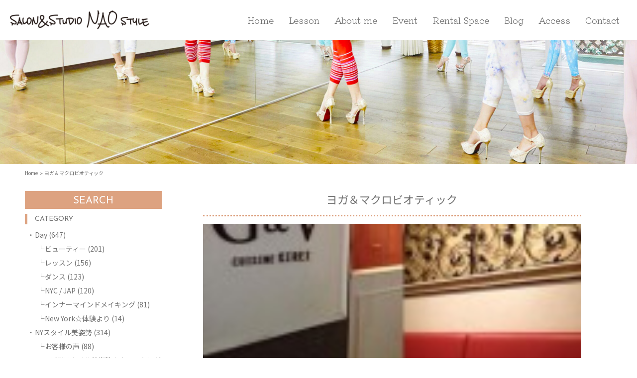

--- FILE ---
content_type: text/html; charset=UTF-8
request_url: https://www.ssnaostyle.com/page_942.html
body_size: 16315
content:
<!DOCTYPE html>
<html lang="ja">
<head prefix="og: http://ogp.me/ns# fb: http://ogp.me/ns/fb# article: http://ogp.me/ns/article#">

<meta charset="UTF-8">
<meta http-equiv="Content-Type" content="text/html; charset=utf-8" />
<meta name="viewport" content="width=device-width" />
<title>ヨガ＆マクロビオティック | salon&amp;studio NAO style｜ヨガ・ピラティス &amp; パーソナル ストレッチ NY美姿勢ウォーキング | salon&amp;studio NAO style｜ヨガ・ピラティス &amp; パーソナル ストレッチ NY美姿勢ウォーキング</title>
<meta name="description" content="骨盤矯正、小顔矯正、美脚、美尻、歩き方改善含め、体の歪みにあわせてオーダーメイドレッスンを実施。ヨガ・ピラティスを超えた新発想のストレッチ習慣で体を美しく。麻布十番駅より徒歩2分！イベントのランウェイモデルも募集中！">
<!--meta name="keywords" content="" /-->

<!--[if lt IE 9]>
<script src="//cdnjs.cloudflare.com/ajax/libs/html5shiv/3.7.3/html5shiv-printshiv.min.js"></script>
<script src="//cdnjs.cloudflare.com/ajax/libs/respond.js/1.4.2/respond.min.js"></script>
<![endif]-->

<link rel="shortcut icon" href="https://www.ssnaostyle.com/nao/wp-content/themes/nao/images/favicon.ico" >

<!-- FONT -->
<link href='https://css.gg/phone.css' rel='stylesheet'>
<link rel="preconnect" href="https://fonts.googleapis.com">
<link rel="preconnect" href="https://fonts.gstatic.com" crossorigin>
<link href="https://fonts.googleapis.com/css2?family=Josefin+Sans:wght@300;400;500&family=Kiwi+Maru:wght@100;300;500&family=Noto+Sans+JP:wght@400;500;700&family=Oooh+Baby&family=Zen+Maru+Gothic:wght@400;700&family=Oswald:wght@400;700&family=Raleway:wght@400;900&family=Zen+Kaku+Gothic+New:wght@400;700&display=swap" rel="stylesheet">

<!-- CSS -->
<link rel="stylesheet" type="text/css" href="//cdn.jsdelivr.net/npm/slick-carousel@1.8.1/slick/slick.css"/>
<link rel="stylesheet" type="text/css" href="//cdn.jsdelivr.net/npm/slick-carousel@1.8.1/slick/slick-theme.css"/>
<link rel="stylesheet" href="https://www.ssnaostyle.com/nao/wp-content/themes/nao/style.css?9" type="text/css">
<link rel="stylesheet" href="https://www.ssnaostyle.com/nao/wp-content/themes/nao/css/sp.css?9" type="text/css">
<script src="https://kit.fontawesome.com/1ec5ce0980.js" crossorigin="anonymous"></script>
<link rel="stylesheet" href="https://www.ssnaostyle.com/nao/wp-content/themes/nao/css/firefly.css" type="text/css">

<!-- SCRIPT -->
<script src="https://ajax.googleapis.com/ajax/libs/jquery/2.2.4/jquery.min.js"></script>
<!--script src="https://code.jquery.com/jquery-3.4.1.min.js"></script-->

<!--script src="https://code.jquery.com/jquery-3.3.1.min.js"></script-->
<script type="text/javascript" src="https://www.ssnaostyle.com/nao/wp-content/themes/nao/js/common.js?2"></script>
<script type="text/javascript" src="//cdn.jsdelivr.net/npm/slick-carousel@1.8.1/slick/slick.min.js"></script>
<script type="text/javascript" src="https://www.ssnaostyle.com/nao/wp-content/themes/nao/js/imageMapResizer.min.js?"></script>

<!-- Global site tag (gtag.js) - Google Analytics -->



		<!-- All in One SEO 4.9.3 - aioseo.com -->
	<meta name="description" content="私の大好きな 『キレイ料理レストランＧ＆Ｖ』 オーナーはりまや佳子先生が、 7/19・27 8/7の【NYスタ" />
	<meta name="robots" content="max-image-preview:large" />
	<meta name="author" content="小川直歩子"/>
	<link rel="canonical" href="https://www.ssnaostyle.com/page_942.html" />
	<meta name="generator" content="All in One SEO (AIOSEO) 4.9.3" />
		<meta property="og:locale" content="ja_JP" />
		<meta property="og:site_name" content="salon&amp;studio NAO style｜ヨガ・ピラティス &amp; パーソナル ストレッチ NY美姿勢ウォーキング" />
		<meta property="og:type" content="article" />
		<meta property="og:title" content="ヨガ＆マクロビオティック | salon&amp;studio NAO style｜ヨガ・ピラティス &amp; パーソナル ストレッチ NY美姿勢ウォーキング" />
		<meta property="og:description" content="私の大好きな 『キレイ料理レストランＧ＆Ｖ』 オーナーはりまや佳子先生が、 7/19・27 8/7の【NYスタ" />
		<meta property="og:url" content="https://www.ssnaostyle.com/page_942.html" />
		<meta property="og:image" content="https://www.ssnaostyle.com/nao/wp-content/themes/nao/images/ogp.jpg" />
		<meta property="og:image:secure_url" content="https://www.ssnaostyle.com/nao/wp-content/themes/nao/images/ogp.jpg" />
		<meta property="article:published_time" content="2014-07-11T04:23:06+00:00" />
		<meta property="article:modified_time" content="2014-07-20T12:30:27+00:00" />
		<meta property="article:author" content="https://www.facebook.com/ssnaostyle" />
		<meta name="twitter:card" content="summary_large_image" />
		<meta name="twitter:site" content="@ssnaostyle" />
		<meta name="twitter:title" content="ヨガ＆マクロビオティック | salon&amp;studio NAO style｜ヨガ・ピラティス &amp; パーソナル ストレッチ NY美姿勢ウォーキング" />
		<meta name="twitter:description" content="私の大好きな 『キレイ料理レストランＧ＆Ｖ』 オーナーはりまや佳子先生が、 7/19・27 8/7の【NYスタ" />
		<meta name="twitter:creator" content="@ssnaostyle" />
		<meta name="twitter:image" content="https://www.ssnaostyle.com/nao/wp-content/uploads/2014/07/90ddf6c46c794b10e7f54c021c237d8f.jpg" />
		<script type="application/ld+json" class="aioseo-schema">
			{"@context":"https:\/\/schema.org","@graph":[{"@type":"Article","@id":"https:\/\/www.ssnaostyle.com\/page_942.html#article","name":"\u30e8\u30ac\uff06\u30de\u30af\u30ed\u30d3\u30aa\u30c6\u30a3\u30c3\u30af | salon&studio NAO style\uff5c\u30e8\u30ac\u30fb\u30d4\u30e9\u30c6\u30a3\u30b9 & \u30d1\u30fc\u30bd\u30ca\u30eb \u30b9\u30c8\u30ec\u30c3\u30c1 NY\u7f8e\u59ff\u52e2\u30a6\u30a9\u30fc\u30ad\u30f3\u30b0","headline":"\u30e8\u30ac\uff06\u30de\u30af\u30ed\u30d3\u30aa\u30c6\u30a3\u30c3\u30af","author":{"@id":"https:\/\/www.ssnaostyle.com\/page_user\/newyorkstylebishisei#author"},"publisher":{"@id":"https:\/\/www.ssnaostyle.com\/#organization"},"image":{"@type":"ImageObject","url":"https:\/\/www.ssnaostyle.com\/nao\/wp-content\/uploads\/2014\/07\/90ddf6c46c794b10e7f54c021c237d8f.jpg","width":370,"height":504},"datePublished":"2014-07-11T13:23:06+09:00","dateModified":"2014-07-20T21:30:27+09:00","inLanguage":"ja","mainEntityOfPage":{"@id":"https:\/\/www.ssnaostyle.com\/page_942.html#webpage"},"isPartOf":{"@id":"https:\/\/www.ssnaostyle.com\/page_942.html#webpage"},"articleSection":"NYC \/ JAP"},{"@type":"BreadcrumbList","@id":"https:\/\/www.ssnaostyle.com\/page_942.html#breadcrumblist","itemListElement":[{"@type":"ListItem","@id":"https:\/\/www.ssnaostyle.com#listItem","position":1,"name":"Home","item":"https:\/\/www.ssnaostyle.com","nextItem":{"@type":"ListItem","@id":"https:\/\/www.ssnaostyle.com\/category\/day#listItem","name":"Day"}},{"@type":"ListItem","@id":"https:\/\/www.ssnaostyle.com\/category\/day#listItem","position":2,"name":"Day","item":"https:\/\/www.ssnaostyle.com\/category\/day","nextItem":{"@type":"ListItem","@id":"https:\/\/www.ssnaostyle.com\/category\/day\/nyc-jap#listItem","name":"NYC \/ JAP"},"previousItem":{"@type":"ListItem","@id":"https:\/\/www.ssnaostyle.com#listItem","name":"Home"}},{"@type":"ListItem","@id":"https:\/\/www.ssnaostyle.com\/category\/day\/nyc-jap#listItem","position":3,"name":"NYC \/ JAP","item":"https:\/\/www.ssnaostyle.com\/category\/day\/nyc-jap","nextItem":{"@type":"ListItem","@id":"https:\/\/www.ssnaostyle.com\/page_942.html#listItem","name":"\u30e8\u30ac\uff06\u30de\u30af\u30ed\u30d3\u30aa\u30c6\u30a3\u30c3\u30af"},"previousItem":{"@type":"ListItem","@id":"https:\/\/www.ssnaostyle.com\/category\/day#listItem","name":"Day"}},{"@type":"ListItem","@id":"https:\/\/www.ssnaostyle.com\/page_942.html#listItem","position":4,"name":"\u30e8\u30ac\uff06\u30de\u30af\u30ed\u30d3\u30aa\u30c6\u30a3\u30c3\u30af","previousItem":{"@type":"ListItem","@id":"https:\/\/www.ssnaostyle.com\/category\/day\/nyc-jap#listItem","name":"NYC \/ JAP"}}]},{"@type":"Organization","@id":"https:\/\/www.ssnaostyle.com\/#organization","name":"NAO style","description":"\u9aa8\u76e4\u77ef\u6b63\u3001\u5c0f\u9854\u77ef\u6b63\u3001\u7f8e\u811a\u3001\u7f8e\u5c3b\u3001\u6b69\u304d\u65b9\u6539\u5584\u542b\u3081\u3001\u4f53\u306e\u6b6a\u307f\u306b\u3042\u308f\u305b\u3066\u30aa\u30fc\u30c0\u30fc\u30e1\u30a4\u30c9\u30ec\u30c3\u30b9\u30f3\u3092\u5b9f\u65bd\u3002\u30e8\u30ac\u30fb\u30d4\u30e9\u30c6\u30a3\u30b9\u3092\u8d85\u3048\u305f\u65b0\u767a\u60f3\u306e\u30b9\u30c8\u30ec\u30c3\u30c1\u7fd2\u6163\u3067\u4f53\u3092\u7f8e\u3057\u304f\u3002\u9ebb\u5e03\u5341\u756a\u99c5\u3088\u308a\u5f92\u6b692\u5206\uff01\u30a4\u30d9\u30f3\u30c8\u306e\u30e9\u30f3\u30a6\u30a7\u30a4\u30e2\u30c7\u30eb\u3082\u52df\u96c6\u4e2d\uff01","url":"https:\/\/www.ssnaostyle.com\/","sameAs":["https:\/\/twitter.com\/ssnaostyle"]},{"@type":"Person","@id":"https:\/\/www.ssnaostyle.com\/page_user\/newyorkstylebishisei#author","url":"https:\/\/www.ssnaostyle.com\/page_user\/newyorkstylebishisei","name":"\u5c0f\u5ddd\u76f4\u6b69\u5b50","image":{"@type":"ImageObject","@id":"https:\/\/www.ssnaostyle.com\/page_942.html#authorImage","url":"https:\/\/secure.gravatar.com\/avatar\/bb8b5b3f0d34a943a2afe0e834b4b40150809225a28d111ab50d16913ebfbd7f?s=96&d=mm&r=g","width":96,"height":96,"caption":"\u5c0f\u5ddd\u76f4\u6b69\u5b50"},"sameAs":["https:\/\/www.facebook.com\/ssnaostyle","https:\/\/twitter.com\/ssnaostyle\/"]},{"@type":"WebPage","@id":"https:\/\/www.ssnaostyle.com\/page_942.html#webpage","url":"https:\/\/www.ssnaostyle.com\/page_942.html","name":"\u30e8\u30ac\uff06\u30de\u30af\u30ed\u30d3\u30aa\u30c6\u30a3\u30c3\u30af | salon&studio NAO style\uff5c\u30e8\u30ac\u30fb\u30d4\u30e9\u30c6\u30a3\u30b9 & \u30d1\u30fc\u30bd\u30ca\u30eb \u30b9\u30c8\u30ec\u30c3\u30c1 NY\u7f8e\u59ff\u52e2\u30a6\u30a9\u30fc\u30ad\u30f3\u30b0","description":"\u79c1\u306e\u5927\u597d\u304d\u306a \u300e\u30ad\u30ec\u30a4\u6599\u7406\u30ec\u30b9\u30c8\u30e9\u30f3\uff27\uff06\uff36\u300f \u30aa\u30fc\u30ca\u30fc\u306f\u308a\u307e\u3084\u4f73\u5b50\u5148\u751f\u304c\u3001 7\/19\u30fb27 8\/7\u306e\u3010NY\u30b9\u30bf","inLanguage":"ja","isPartOf":{"@id":"https:\/\/www.ssnaostyle.com\/#website"},"breadcrumb":{"@id":"https:\/\/www.ssnaostyle.com\/page_942.html#breadcrumblist"},"author":{"@id":"https:\/\/www.ssnaostyle.com\/page_user\/newyorkstylebishisei#author"},"creator":{"@id":"https:\/\/www.ssnaostyle.com\/page_user\/newyorkstylebishisei#author"},"image":{"@type":"ImageObject","url":"https:\/\/www.ssnaostyle.com\/nao\/wp-content\/uploads\/2014\/07\/90ddf6c46c794b10e7f54c021c237d8f.jpg","@id":"https:\/\/www.ssnaostyle.com\/page_942.html\/#mainImage","width":370,"height":504},"primaryImageOfPage":{"@id":"https:\/\/www.ssnaostyle.com\/page_942.html#mainImage"},"datePublished":"2014-07-11T13:23:06+09:00","dateModified":"2014-07-20T21:30:27+09:00"},{"@type":"WebSite","@id":"https:\/\/www.ssnaostyle.com\/#website","url":"https:\/\/www.ssnaostyle.com\/","name":"salon&studio NAO style\uff5c\u30e8\u30ac\u30fb\u30d4\u30e9\u30c6\u30a3\u30b9 & \u30d1\u30fc\u30bd\u30ca\u30eb \u30b9\u30c8\u30ec\u30c3\u30c1 NY\u7f8e\u59ff\u52e2\u30a6\u30a9\u30fc\u30ad\u30f3\u30b0","description":"\u9aa8\u76e4\u77ef\u6b63\u3001\u5c0f\u9854\u77ef\u6b63\u3001\u7f8e\u811a\u3001\u7f8e\u5c3b\u3001\u6b69\u304d\u65b9\u6539\u5584\u542b\u3081\u3001\u4f53\u306e\u6b6a\u307f\u306b\u3042\u308f\u305b\u3066\u30aa\u30fc\u30c0\u30fc\u30e1\u30a4\u30c9\u30ec\u30c3\u30b9\u30f3\u3092\u5b9f\u65bd\u3002\u30e8\u30ac\u30fb\u30d4\u30e9\u30c6\u30a3\u30b9\u3092\u8d85\u3048\u305f\u65b0\u767a\u60f3\u306e\u30b9\u30c8\u30ec\u30c3\u30c1\u7fd2\u6163\u3067\u4f53\u3092\u7f8e\u3057\u304f\u3002\u9ebb\u5e03\u5341\u756a\u99c5\u3088\u308a\u5f92\u6b692\u5206\uff01\u30a4\u30d9\u30f3\u30c8\u306e\u30e9\u30f3\u30a6\u30a7\u30a4\u30e2\u30c7\u30eb\u3082\u52df\u96c6\u4e2d\uff01","inLanguage":"ja","publisher":{"@id":"https:\/\/www.ssnaostyle.com\/#organization"}}]}
		</script>
		<!-- All in One SEO -->

<link rel="alternate" type="application/rss+xml" title="salon&amp;studio NAO style｜ヨガ・ピラティス &amp; パーソナル ストレッチ NY美姿勢ウォーキング &raquo; ヨガ＆マクロビオティック のコメントのフィード" href="https://www.ssnaostyle.com/page_942.html/feed" />
<link rel="alternate" title="oEmbed (JSON)" type="application/json+oembed" href="https://www.ssnaostyle.com/wp-json/oembed/1.0/embed?url=https%3A%2F%2Fwww.ssnaostyle.com%2Fpage_942.html" />
<link rel="alternate" title="oEmbed (XML)" type="text/xml+oembed" href="https://www.ssnaostyle.com/wp-json/oembed/1.0/embed?url=https%3A%2F%2Fwww.ssnaostyle.com%2Fpage_942.html&#038;format=xml" />
		<!-- This site uses the Google Analytics by MonsterInsights plugin v8.20.1 - Using Analytics tracking - https://www.monsterinsights.com/ -->
		<!-- Note: MonsterInsights is not currently configured on this site. The site owner needs to authenticate with Google Analytics in the MonsterInsights settings panel. -->
					<!-- No tracking code set -->
				<!-- / Google Analytics by MonsterInsights -->
		<style id='wp-img-auto-sizes-contain-inline-css' type='text/css'>
img:is([sizes=auto i],[sizes^="auto," i]){contain-intrinsic-size:3000px 1500px}
/*# sourceURL=wp-img-auto-sizes-contain-inline-css */
</style>
<link rel='stylesheet' id='sbi_styles-css' href='https://www.ssnaostyle.com/nao/wp-content/plugins/instagram-feed/css/sbi-styles.min.css?ver=6.8.0' type='text/css' media='all' />
<style id='wp-emoji-styles-inline-css' type='text/css'>

	img.wp-smiley, img.emoji {
		display: inline !important;
		border: none !important;
		box-shadow: none !important;
		height: 1em !important;
		width: 1em !important;
		margin: 0 0.07em !important;
		vertical-align: -0.1em !important;
		background: none !important;
		padding: 0 !important;
	}
/*# sourceURL=wp-emoji-styles-inline-css */
</style>
<link rel='stylesheet' id='wp-block-library-css' href='https://www.ssnaostyle.com/nao/wp-includes/css/dist/block-library/style.min.css?ver=6.9' type='text/css' media='all' />
<style id='global-styles-inline-css' type='text/css'>
:root{--wp--preset--aspect-ratio--square: 1;--wp--preset--aspect-ratio--4-3: 4/3;--wp--preset--aspect-ratio--3-4: 3/4;--wp--preset--aspect-ratio--3-2: 3/2;--wp--preset--aspect-ratio--2-3: 2/3;--wp--preset--aspect-ratio--16-9: 16/9;--wp--preset--aspect-ratio--9-16: 9/16;--wp--preset--color--black: #000000;--wp--preset--color--cyan-bluish-gray: #abb8c3;--wp--preset--color--white: #ffffff;--wp--preset--color--pale-pink: #f78da7;--wp--preset--color--vivid-red: #cf2e2e;--wp--preset--color--luminous-vivid-orange: #ff6900;--wp--preset--color--luminous-vivid-amber: #fcb900;--wp--preset--color--light-green-cyan: #7bdcb5;--wp--preset--color--vivid-green-cyan: #00d084;--wp--preset--color--pale-cyan-blue: #8ed1fc;--wp--preset--color--vivid-cyan-blue: #0693e3;--wp--preset--color--vivid-purple: #9b51e0;--wp--preset--gradient--vivid-cyan-blue-to-vivid-purple: linear-gradient(135deg,rgb(6,147,227) 0%,rgb(155,81,224) 100%);--wp--preset--gradient--light-green-cyan-to-vivid-green-cyan: linear-gradient(135deg,rgb(122,220,180) 0%,rgb(0,208,130) 100%);--wp--preset--gradient--luminous-vivid-amber-to-luminous-vivid-orange: linear-gradient(135deg,rgb(252,185,0) 0%,rgb(255,105,0) 100%);--wp--preset--gradient--luminous-vivid-orange-to-vivid-red: linear-gradient(135deg,rgb(255,105,0) 0%,rgb(207,46,46) 100%);--wp--preset--gradient--very-light-gray-to-cyan-bluish-gray: linear-gradient(135deg,rgb(238,238,238) 0%,rgb(169,184,195) 100%);--wp--preset--gradient--cool-to-warm-spectrum: linear-gradient(135deg,rgb(74,234,220) 0%,rgb(151,120,209) 20%,rgb(207,42,186) 40%,rgb(238,44,130) 60%,rgb(251,105,98) 80%,rgb(254,248,76) 100%);--wp--preset--gradient--blush-light-purple: linear-gradient(135deg,rgb(255,206,236) 0%,rgb(152,150,240) 100%);--wp--preset--gradient--blush-bordeaux: linear-gradient(135deg,rgb(254,205,165) 0%,rgb(254,45,45) 50%,rgb(107,0,62) 100%);--wp--preset--gradient--luminous-dusk: linear-gradient(135deg,rgb(255,203,112) 0%,rgb(199,81,192) 50%,rgb(65,88,208) 100%);--wp--preset--gradient--pale-ocean: linear-gradient(135deg,rgb(255,245,203) 0%,rgb(182,227,212) 50%,rgb(51,167,181) 100%);--wp--preset--gradient--electric-grass: linear-gradient(135deg,rgb(202,248,128) 0%,rgb(113,206,126) 100%);--wp--preset--gradient--midnight: linear-gradient(135deg,rgb(2,3,129) 0%,rgb(40,116,252) 100%);--wp--preset--font-size--small: 13px;--wp--preset--font-size--medium: 20px;--wp--preset--font-size--large: 36px;--wp--preset--font-size--x-large: 42px;--wp--preset--spacing--20: 0.44rem;--wp--preset--spacing--30: 0.67rem;--wp--preset--spacing--40: 1rem;--wp--preset--spacing--50: 1.5rem;--wp--preset--spacing--60: 2.25rem;--wp--preset--spacing--70: 3.38rem;--wp--preset--spacing--80: 5.06rem;--wp--preset--shadow--natural: 6px 6px 9px rgba(0, 0, 0, 0.2);--wp--preset--shadow--deep: 12px 12px 50px rgba(0, 0, 0, 0.4);--wp--preset--shadow--sharp: 6px 6px 0px rgba(0, 0, 0, 0.2);--wp--preset--shadow--outlined: 6px 6px 0px -3px rgb(255, 255, 255), 6px 6px rgb(0, 0, 0);--wp--preset--shadow--crisp: 6px 6px 0px rgb(0, 0, 0);}:where(.is-layout-flex){gap: 0.5em;}:where(.is-layout-grid){gap: 0.5em;}body .is-layout-flex{display: flex;}.is-layout-flex{flex-wrap: wrap;align-items: center;}.is-layout-flex > :is(*, div){margin: 0;}body .is-layout-grid{display: grid;}.is-layout-grid > :is(*, div){margin: 0;}:where(.wp-block-columns.is-layout-flex){gap: 2em;}:where(.wp-block-columns.is-layout-grid){gap: 2em;}:where(.wp-block-post-template.is-layout-flex){gap: 1.25em;}:where(.wp-block-post-template.is-layout-grid){gap: 1.25em;}.has-black-color{color: var(--wp--preset--color--black) !important;}.has-cyan-bluish-gray-color{color: var(--wp--preset--color--cyan-bluish-gray) !important;}.has-white-color{color: var(--wp--preset--color--white) !important;}.has-pale-pink-color{color: var(--wp--preset--color--pale-pink) !important;}.has-vivid-red-color{color: var(--wp--preset--color--vivid-red) !important;}.has-luminous-vivid-orange-color{color: var(--wp--preset--color--luminous-vivid-orange) !important;}.has-luminous-vivid-amber-color{color: var(--wp--preset--color--luminous-vivid-amber) !important;}.has-light-green-cyan-color{color: var(--wp--preset--color--light-green-cyan) !important;}.has-vivid-green-cyan-color{color: var(--wp--preset--color--vivid-green-cyan) !important;}.has-pale-cyan-blue-color{color: var(--wp--preset--color--pale-cyan-blue) !important;}.has-vivid-cyan-blue-color{color: var(--wp--preset--color--vivid-cyan-blue) !important;}.has-vivid-purple-color{color: var(--wp--preset--color--vivid-purple) !important;}.has-black-background-color{background-color: var(--wp--preset--color--black) !important;}.has-cyan-bluish-gray-background-color{background-color: var(--wp--preset--color--cyan-bluish-gray) !important;}.has-white-background-color{background-color: var(--wp--preset--color--white) !important;}.has-pale-pink-background-color{background-color: var(--wp--preset--color--pale-pink) !important;}.has-vivid-red-background-color{background-color: var(--wp--preset--color--vivid-red) !important;}.has-luminous-vivid-orange-background-color{background-color: var(--wp--preset--color--luminous-vivid-orange) !important;}.has-luminous-vivid-amber-background-color{background-color: var(--wp--preset--color--luminous-vivid-amber) !important;}.has-light-green-cyan-background-color{background-color: var(--wp--preset--color--light-green-cyan) !important;}.has-vivid-green-cyan-background-color{background-color: var(--wp--preset--color--vivid-green-cyan) !important;}.has-pale-cyan-blue-background-color{background-color: var(--wp--preset--color--pale-cyan-blue) !important;}.has-vivid-cyan-blue-background-color{background-color: var(--wp--preset--color--vivid-cyan-blue) !important;}.has-vivid-purple-background-color{background-color: var(--wp--preset--color--vivid-purple) !important;}.has-black-border-color{border-color: var(--wp--preset--color--black) !important;}.has-cyan-bluish-gray-border-color{border-color: var(--wp--preset--color--cyan-bluish-gray) !important;}.has-white-border-color{border-color: var(--wp--preset--color--white) !important;}.has-pale-pink-border-color{border-color: var(--wp--preset--color--pale-pink) !important;}.has-vivid-red-border-color{border-color: var(--wp--preset--color--vivid-red) !important;}.has-luminous-vivid-orange-border-color{border-color: var(--wp--preset--color--luminous-vivid-orange) !important;}.has-luminous-vivid-amber-border-color{border-color: var(--wp--preset--color--luminous-vivid-amber) !important;}.has-light-green-cyan-border-color{border-color: var(--wp--preset--color--light-green-cyan) !important;}.has-vivid-green-cyan-border-color{border-color: var(--wp--preset--color--vivid-green-cyan) !important;}.has-pale-cyan-blue-border-color{border-color: var(--wp--preset--color--pale-cyan-blue) !important;}.has-vivid-cyan-blue-border-color{border-color: var(--wp--preset--color--vivid-cyan-blue) !important;}.has-vivid-purple-border-color{border-color: var(--wp--preset--color--vivid-purple) !important;}.has-vivid-cyan-blue-to-vivid-purple-gradient-background{background: var(--wp--preset--gradient--vivid-cyan-blue-to-vivid-purple) !important;}.has-light-green-cyan-to-vivid-green-cyan-gradient-background{background: var(--wp--preset--gradient--light-green-cyan-to-vivid-green-cyan) !important;}.has-luminous-vivid-amber-to-luminous-vivid-orange-gradient-background{background: var(--wp--preset--gradient--luminous-vivid-amber-to-luminous-vivid-orange) !important;}.has-luminous-vivid-orange-to-vivid-red-gradient-background{background: var(--wp--preset--gradient--luminous-vivid-orange-to-vivid-red) !important;}.has-very-light-gray-to-cyan-bluish-gray-gradient-background{background: var(--wp--preset--gradient--very-light-gray-to-cyan-bluish-gray) !important;}.has-cool-to-warm-spectrum-gradient-background{background: var(--wp--preset--gradient--cool-to-warm-spectrum) !important;}.has-blush-light-purple-gradient-background{background: var(--wp--preset--gradient--blush-light-purple) !important;}.has-blush-bordeaux-gradient-background{background: var(--wp--preset--gradient--blush-bordeaux) !important;}.has-luminous-dusk-gradient-background{background: var(--wp--preset--gradient--luminous-dusk) !important;}.has-pale-ocean-gradient-background{background: var(--wp--preset--gradient--pale-ocean) !important;}.has-electric-grass-gradient-background{background: var(--wp--preset--gradient--electric-grass) !important;}.has-midnight-gradient-background{background: var(--wp--preset--gradient--midnight) !important;}.has-small-font-size{font-size: var(--wp--preset--font-size--small) !important;}.has-medium-font-size{font-size: var(--wp--preset--font-size--medium) !important;}.has-large-font-size{font-size: var(--wp--preset--font-size--large) !important;}.has-x-large-font-size{font-size: var(--wp--preset--font-size--x-large) !important;}
/*# sourceURL=global-styles-inline-css */
</style>

<style id='classic-theme-styles-inline-css' type='text/css'>
/*! This file is auto-generated */
.wp-block-button__link{color:#fff;background-color:#32373c;border-radius:9999px;box-shadow:none;text-decoration:none;padding:calc(.667em + 2px) calc(1.333em + 2px);font-size:1.125em}.wp-block-file__button{background:#32373c;color:#fff;text-decoration:none}
/*# sourceURL=/wp-includes/css/classic-themes.min.css */
</style>
<link rel='stylesheet' id='cool-tag-cloud-css' href='https://www.ssnaostyle.com/nao/wp-content/plugins/cool-tag-cloud/inc/cool-tag-cloud.css?ver=2.25' type='text/css' media='all' />
<link rel='stylesheet' id='wp-pagenavi-css' href='https://www.ssnaostyle.com/nao/wp-content/plugins/wp-pagenavi/pagenavi-css.css?ver=2.70' type='text/css' media='all' />
<link rel='stylesheet' id='wc-shortcodes-style-css' href='https://www.ssnaostyle.com/nao/wp-content/plugins/wc-shortcodes/public/assets/css/style.css?ver=3.46' type='text/css' media='all' />
<link rel='stylesheet' id='yarpp-thumbnails-css' href='https://www.ssnaostyle.com/nao/wp-content/plugins/yet-another-related-posts-plugin/style/styles_thumbnails.css?ver=5.30.11' type='text/css' media='all' />
<style id='yarpp-thumbnails-inline-css' type='text/css'>
.yarpp-thumbnails-horizontal .yarpp-thumbnail {width: 130px;height: 170px;margin: 5px;margin-left: 0px;}.yarpp-thumbnail > img, .yarpp-thumbnail-default {width: 120px;height: 120px;margin: 5px;}.yarpp-thumbnails-horizontal .yarpp-thumbnail-title {margin: 7px;margin-top: 0px;width: 120px;}.yarpp-thumbnail-default > img {min-height: 120px;min-width: 120px;}
/*# sourceURL=yarpp-thumbnails-inline-css */
</style>
<link rel='stylesheet' id='wordpresscanvas-font-awesome-css' href='https://www.ssnaostyle.com/nao/wp-content/plugins/wc-shortcodes/public/assets/css/font-awesome.min.css?ver=4.7.0' type='text/css' media='all' />
<link rel='stylesheet' id='jquery.lightbox.min.css-css' href='https://www.ssnaostyle.com/nao/wp-content/plugins/wp-jquery-lightbox/lightboxes/wp-jquery-lightbox/styles/lightbox.min.css?ver=2.3.4' type='text/css' media='all' />
<link rel='stylesheet' id='jqlb-overrides-css' href='https://www.ssnaostyle.com/nao/wp-content/plugins/wp-jquery-lightbox/lightboxes/wp-jquery-lightbox/styles/overrides.css?ver=2.3.4' type='text/css' media='all' />
<style id='jqlb-overrides-inline-css' type='text/css'>

			#outerImageContainer {
				box-shadow: 0 0 4px 2px rgba(0,0,0,.2);
			}
			#imageContainer{
				padding: 8px;
			}
			#imageDataContainer {
				box-shadow: none;
				z-index: auto;
			}
			#prevArrow,
			#nextArrow{
				background-color: #ffffff;
				color: #000000;
			}
/*# sourceURL=jqlb-overrides-inline-css */
</style>
<script type="text/javascript" src="https://www.ssnaostyle.com/nao/wp-includes/js/jquery/jquery.min.js?ver=3.7.1" id="jquery-core-js"></script>
<script type="text/javascript" src="https://www.ssnaostyle.com/nao/wp-includes/js/jquery/jquery-migrate.min.js?ver=3.4.1" id="jquery-migrate-js"></script>
<link rel="https://api.w.org/" href="https://www.ssnaostyle.com/wp-json/" /><link rel="alternate" title="JSON" type="application/json" href="https://www.ssnaostyle.com/wp-json/wp/v2/posts/942" /><link rel="EditURI" type="application/rsd+xml" title="RSD" href="https://www.ssnaostyle.com/nao/xmlrpc.php?rsd" />
<meta name="generator" content="WordPress 6.9" />
<link rel='shortlink' href='https://www.ssnaostyle.com/?p=942' />

<link rel="stylesheet" href="https://www.ssnaostyle.com/nao/wp-content/plugins/count-per-day/counter.css" type="text/css" />
<!-- start Simple Custom CSS and JS -->
<style type="text/css">
/* 【共通パーツ】注意事項 */ 
.table-notice {
    margin: 0;
    width: auto;
    border-collapse: initial;
}
.table-notice th {
    border: none;
    padding: 0;
}
.table-notice td {
    border: none;
    padding: 0px 5px;
}

.ttl-notice,
    .wrap-notice,
    .subTtl-notice,
    .lead-notice {
      color: #707070;
      font-weight: 500;
      margin: 0;
    }

    .ttl-notice {
      font-size: 20px;
      padding-left: 20px;
    }

    .inr-notice {
      margin-bottom: 20px;
    }

    .subTtl-notice {
      position: relative;
      font-size: 18px;
      margin-bottom: 10px;
    }

    .subTtl-notice:before {
      position: absolute;
      content: "";
      width: 6px;
      height: 20px;
      background-color: #DDA280;
      left: -10px;
      top: 3px;
    }

    .lead-notice {
      font-size: 12px;
      line-height: 1.7;
    }

    .table-notice {
      font-size: 12px;
      text-align: left;
      margin-top: 16px;
    }

    .table-notice th {
      font-weight: 500;
    }

    .marginB16 {
      margin-bottom: 16px;
    }

    .wrap-notice {
      padding: 30px 50px;
      border: 1px solid #D6D6D6;
      position: relative;
    }

    .wrap-notice:before {
      position: absolute;
      content: "";
      background-image: url(https://www.ssnaostyle.com/nao/wp-content/uploads/2021/12/Attention.png);
      width: 80px;
      height: 64px;
      background-repeat: no-repeat;
      background-size: cover;
      left: -36px;
      top: -36px;
    }

    .wrap-notice a {
      color: #DDA280;
      text-decoration: none;
    }

    .insert-page-16380 .addtoany_share_save_container,
    .insert-page-16380 .yarpp-template-thumbnails,
    .page-id-16380 .sns-share,
    .page-id-16380 .sns-follow {
        display: none;
    }</style>
<!-- end Simple Custom CSS and JS -->
<!-- start Simple Custom CSS and JS -->
<script type="text/javascript">
 
var card = elements.create('card', {style: style, hidePostalCode: true});</script>
<!-- end Simple Custom CSS and JS -->
<style type="text/css">.broken_link, a.broken_link {
	text-decoration: line-through;
}</style><link rel="icon" href="https://www.ssnaostyle.com/nao/wp-content/uploads/2017/04/site_icon1-150x150.png" sizes="32x32" />
<link rel="icon" href="https://www.ssnaostyle.com/nao/wp-content/uploads/2017/04/site_icon1.png" sizes="192x192" />
<link rel="apple-touch-icon" href="https://www.ssnaostyle.com/nao/wp-content/uploads/2017/04/site_icon1.png" />
<meta name="msapplication-TileImage" content="https://www.ssnaostyle.com/nao/wp-content/uploads/2017/04/site_icon1.png" />
<link rel='stylesheet' id='yarppRelatedCss-css' href='https://www.ssnaostyle.com/nao/wp-content/plugins/yet-another-related-posts-plugin/style/related.css?ver=5.30.11' type='text/css' media='all' />
</head>
<body data-rsssl=1 class="wp-singular post-template-default single single-post postid-942 single-format-standard wp-theme-nao wc-shortcodes-font-awesome-enabled">

<div id="wrapper">

<header id="header">
	<div class="content">
		<h1><a href="https://www.ssnaostyle.com"><img src="https://www.ssnaostyle.com/nao/wp-content/themes/nao/images/logo.png" alt="salon&amp;studio NAO style｜ヨガ・ピラティス &amp; パーソナル ストレッチ NY美姿勢ウォーキング"></a></h1>
		<a id="menu-button" class="sp" onclick="Menu.Swap()">MENU</a>
		<nav id="nav">
			<div class="sp name"><img src="https://www.ssnaostyle.com/nao/wp-content/themes/nao/images/logo2.png" alt="salon&amp;studio NAO style｜ヨガ・ピラティス &amp; パーソナル ストレッチ NY美姿勢ウォーキング"></div>
			<ul>
				<li><a href="https://www.ssnaostyle.com">Home</a></li>
				<li class="pc">
					<a>Lesson</a>
					<ul>
						<li><a href="https://www.ssnaostyle.com/nybeautyposture_style/">NY美姿勢ウォーキング</a></li>
						<li><a href="https://www.ssnaostyle.com/nystretch_style/">NYストレッチ</a></li>
						<li><a href="https://www.ssnaostyle.com/training-course/">トレーナー養成講座</a></li>
						<li><a href="https://www.ssnaostyle.com/kids_training">Kids＆Jr.養成コース</a></li>
					</ul>
				</li>
				<li class="sp">
					<a class="sp-menu">Lesson<i class="arrow"></i></a>
					<ul>
						<li><a href="https://www.ssnaostyle.com/nybeautyposture_style/">NY美姿勢ウォーキング</a></li>
						<li><a href="https://www.ssnaostyle.com/nystretch_style/">NYストレッチ</a></li>
						<li><a href="https://www.ssnaostyle.com/training-course/">トレーナー養成講座</a></li>
						<li><a href="https://www.ssnaostyle.com/kids_training">Kids＆Jr.養成コース</a></li>
					</ul>
				</li>
				<li><a href="https://www.ssnaostyle.com/about/">About me</a></li>
				<li><a href="https://www.ssnaostyle.com/event/">Event</a></li>
				<li><a href="https://www.ssnaostyle.com/rental-space/">Rental Space</a></li>
				<li><a href="https://www.ssnaostyle.com/blog/">Blog</a></li>
				<li><a href="https://www.ssnaostyle.com/access/">Access</a></li>
				<li><a href="https://www.ssnaostyle.com/contact/">Contact</a></li>
			</ul>
		</nav>
	</div><!-- /content -->
</header><!-- /header -->

<div id="mask" class="sp" onclick="Menu.Swap()"></div>	
<article id="blog" class="page-content">
<section class="page-visual">
	<img class="pc" src="https://www.ssnaostyle.com/nao/wp-content/uploads/2022/08/314bbdbb81c726f5838d33a6ea6ecaaa-scaled.jpeg">
	<img class="sp" src="https://www.ssnaostyle.com/nao/wp-content/uploads/2022/08/de8c4486aa117f03cb380fecdf229970.jpeg">
</section><!-- /page-visual -->

<div class="content">
<section class="breadcrumb">
	<div class="content">
		<ul>
			<li><a href="https://www.ssnaostyle.com">Home</a></li>
			<li>ヨガ＆マクロビオティック</li>
		</ul>
	</div><!-- /content -->
</section><!-- /breadcrumb -->

<div id="main">
	<section id="sidebar">
	<header>
		<h3>SEARCH</h3>
	</header>
	<div class="content">
		<section class="category">	
			<header class="pc">
				<h4>CATEGORY</h4>
			</header>
			<a class="sp sp-menu">CATEGORY<img src="https://www.ssnaostyle.com/nao/wp-content/themes/nao/images/icon-sidebar-arrow.svg"></a>
			<div class="menu-content">
				<ul>
						<li class="cat-item cat-item-7"><a href="https://www.ssnaostyle.com/category/day">Day</a> (647)
<ul class='children'>
	<li class="cat-item cat-item-50"><a href="https://www.ssnaostyle.com/category/day/beauty">ビューティー</a> (201)
</li>
	<li class="cat-item cat-item-49"><a href="https://www.ssnaostyle.com/category/day/lesson">レッスン</a> (156)
</li>
	<li class="cat-item cat-item-72"><a href="https://www.ssnaostyle.com/category/day/dance_life">ダンス</a> (123)
</li>
	<li class="cat-item cat-item-76"><a href="https://www.ssnaostyle.com/category/day/nyc-jap">NYC / JAP</a> (120)
</li>
	<li class="cat-item cat-item-53"><a href="https://www.ssnaostyle.com/category/day/innermind">インナーマインドメイキング</a> (81)
</li>
	<li class="cat-item cat-item-192"><a href="https://www.ssnaostyle.com/category/day/newyork_life">New York☆体験より</a> (14)
</li>
</ul>
</li>
	<li class="cat-item cat-item-138"><a href="https://www.ssnaostyle.com/category/nybishisei">NYスタイル美姿勢</a> (314)
<ul class='children'>
	<li class="cat-item cat-item-47"><a href="https://www.ssnaostyle.com/category/nybishisei/voice">お客様の声</a> (88)
	<ul class='children'>
	<li class="cat-item cat-item-157"><a href="https://www.ssnaostyle.com/category/nybishisei/voice/nys_walking">NYスタイル美姿勢★ウォーキング（お客様の声）</a> (37)
</li>
	<li class="cat-item cat-item-156"><a href="https://www.ssnaostyle.com/category/nybishisei/voice/taiken_voice">体験レッスン（お客様の声）</a> (20)
</li>
	<li class="cat-item cat-item-191"><a href="https://www.ssnaostyle.com/category/nybishisei/voice/party_voice">イベント/パーティ</a> (16)
</li>
	<li class="cat-item cat-item-159"><a href="https://www.ssnaostyle.com/category/nybishisei/voice/special_voice">その他 特別レッスンなど（お客様の声）</a> (2)
</li>
	<li class="cat-item cat-item-160"><a href="https://www.ssnaostyle.com/category/nybishisei/voice/salon_voice">サロン（お客様の声）</a> (1)
</li>
	</ul>
</li>
	<li class="cat-item cat-item-185"><a href="https://www.ssnaostyle.com/category/nybishisei/members-special_kouza_blog">イベント/パーティ</a> (76)
</li>
	<li class="cat-item cat-item-73"><a href="https://www.ssnaostyle.com/category/nybishisei/bishisei-onepoint">美姿勢ワンポイント！！</a> (52)
</li>
	<li class="cat-item cat-item-142"><a href="https://www.ssnaostyle.com/category/nybishisei/nys_semiprivate_blog">セミプライベートレッスン</a> (20)
</li>
	<li class="cat-item cat-item-144"><a href="https://www.ssnaostyle.com/category/nybishisei/youseikouza_blog">養成講座</a> (9)
</li>
	<li class="cat-item cat-item-67"><a href="https://www.ssnaostyle.com/category/nybishisei/before_after">Before&amp;After</a> (6)
</li>
	<li class="cat-item cat-item-148"><a href="https://www.ssnaostyle.com/category/nybishisei/nys_group_blog">グループレッスン</a> (1)
</li>
</ul>
</li>
	<li class="cat-item cat-item-219"><a href="https://www.ssnaostyle.com/category/nystyle-party">NYスタイル★Partyイベント♪</a> (147)
<ul class='children'>
	<li class="cat-item cat-item-360"><a href="https://www.ssnaostyle.com/category/nystyle-party/ny-style-collection-2019-audition">NY Style Collection オーディション</a> (23)
</li>
	<li class="cat-item cat-item-452"><a href="https://www.ssnaostyle.com/category/nystyle-party/%e3%83%bc%e3%83%9d%e3%83%bc%e3%82%b8%e3%83%b3%e3%82%b0%e3%81%aa%e3%81%a9%e3%81%ae%e3%82%b3%e3%83%84">ポージングなどのコツ</a> (3)
</li>
</ul>
</li>
	<li class="cat-item cat-item-6"><a href="https://www.ssnaostyle.com/category/news">News</a> (141)
<ul class='children'>
	<li class="cat-item cat-item-183"><a href="https://www.ssnaostyle.com/category/news/members">イベント/パーティ</a> (63)
</li>
	<li class="cat-item cat-item-123"><a href="https://www.ssnaostyle.com/category/news/taiken_lesson">体験レッスン</a> (12)
</li>
	<li class="cat-item cat-item-172"><a href="https://www.ssnaostyle.com/category/news/sp_collaboration">スペシャルコラボレッスン</a> (12)
</li>
	<li class="cat-item cat-item-168"><a href="https://www.ssnaostyle.com/category/news/special_kouza">特別講座</a> (10)
</li>
</ul>
</li>
	<li class="cat-item cat-item-54"><a href="https://www.ssnaostyle.com/category/studio">スタジオ</a> (39)
<ul class='children'>
	<li class="cat-item cat-item-71"><a href="https://www.ssnaostyle.com/category/studio/dance">ダンス</a> (32)
</li>
</ul>
</li>
	<li class="cat-item cat-item-127"><a href="https://www.ssnaostyle.com/category/salon">サロン</a> (4)
</li>
	<li class="cat-item cat-item-451"><a href="https://www.ssnaostyle.com/category/%e3%82%b3%e3%83%84">-コツ</a> (1)
</li>
	<li class="cat-item cat-item-436"><a href="https://www.ssnaostyle.com/category/item">商品</a> (1)
</li>
				</ul>
			</div><!-- /menu -->
		</section><!-- /category -->
		<section class="archive">
			<header class="pc">
				<h4>ARCHIVE</h4>
			</header><!-- /title -->
			<a class="sp sp-menu">ARCHIVE<img src="https://www.ssnaostyle.com/nao/wp-content/themes/nao/images/icon-sidebar-arrow.svg"></a>
			<div class="menu-content">
				<div class="pc">
					<select name="archive-dropdown" onChange='document.location.href=this.options[this.selectedIndex].value;'>
					<option value="">月を選択</option>
						<option value='https://www.ssnaostyle.com/page_date/2024/10'> 2024年10月 &nbsp;(1)</option>
	<option value='https://www.ssnaostyle.com/page_date/2023/11'> 2023年11月 &nbsp;(1)</option>
	<option value='https://www.ssnaostyle.com/page_date/2023/10'> 2023年10月 &nbsp;(1)</option>
	<option value='https://www.ssnaostyle.com/page_date/2023/09'> 2023年9月 &nbsp;(2)</option>
	<option value='https://www.ssnaostyle.com/page_date/2023/08'> 2023年8月 &nbsp;(5)</option>
	<option value='https://www.ssnaostyle.com/page_date/2023/07'> 2023年7月 &nbsp;(6)</option>
	<option value='https://www.ssnaostyle.com/page_date/2023/06'> 2023年6月 &nbsp;(12)</option>
	<option value='https://www.ssnaostyle.com/page_date/2022/11'> 2022年11月 &nbsp;(1)</option>
	<option value='https://www.ssnaostyle.com/page_date/2022/10'> 2022年10月 &nbsp;(2)</option>
	<option value='https://www.ssnaostyle.com/page_date/2022/03'> 2022年3月 &nbsp;(1)</option>
	<option value='https://www.ssnaostyle.com/page_date/2022/02'> 2022年2月 &nbsp;(1)</option>
	<option value='https://www.ssnaostyle.com/page_date/2021/11'> 2021年11月 &nbsp;(4)</option>
	<option value='https://www.ssnaostyle.com/page_date/2021/10'> 2021年10月 &nbsp;(3)</option>
	<option value='https://www.ssnaostyle.com/page_date/2021/09'> 2021年9月 &nbsp;(19)</option>
	<option value='https://www.ssnaostyle.com/page_date/2021/08'> 2021年8月 &nbsp;(6)</option>
	<option value='https://www.ssnaostyle.com/page_date/2021/07'> 2021年7月 &nbsp;(4)</option>
	<option value='https://www.ssnaostyle.com/page_date/2021/06'> 2021年6月 &nbsp;(3)</option>
	<option value='https://www.ssnaostyle.com/page_date/2021/05'> 2021年5月 &nbsp;(1)</option>
	<option value='https://www.ssnaostyle.com/page_date/2021/01'> 2021年1月 &nbsp;(3)</option>
	<option value='https://www.ssnaostyle.com/page_date/2020/10'> 2020年10月 &nbsp;(5)</option>
	<option value='https://www.ssnaostyle.com/page_date/2020/07'> 2020年7月 &nbsp;(6)</option>
	<option value='https://www.ssnaostyle.com/page_date/2020/06'> 2020年6月 &nbsp;(1)</option>
	<option value='https://www.ssnaostyle.com/page_date/2020/03'> 2020年3月 &nbsp;(1)</option>
	<option value='https://www.ssnaostyle.com/page_date/2020/02'> 2020年2月 &nbsp;(1)</option>
	<option value='https://www.ssnaostyle.com/page_date/2020/01'> 2020年1月 &nbsp;(1)</option>
	<option value='https://www.ssnaostyle.com/page_date/2019/12'> 2019年12月 &nbsp;(14)</option>
	<option value='https://www.ssnaostyle.com/page_date/2019/11'> 2019年11月 &nbsp;(5)</option>
	<option value='https://www.ssnaostyle.com/page_date/2019/09'> 2019年9月 &nbsp;(1)</option>
	<option value='https://www.ssnaostyle.com/page_date/2019/07'> 2019年7月 &nbsp;(7)</option>
	<option value='https://www.ssnaostyle.com/page_date/2019/04'> 2019年4月 &nbsp;(2)</option>
	<option value='https://www.ssnaostyle.com/page_date/2019/03'> 2019年3月 &nbsp;(2)</option>
	<option value='https://www.ssnaostyle.com/page_date/2019/01'> 2019年1月 &nbsp;(5)</option>
	<option value='https://www.ssnaostyle.com/page_date/2018/12'> 2018年12月 &nbsp;(25)</option>
	<option value='https://www.ssnaostyle.com/page_date/2018/11'> 2018年11月 &nbsp;(11)</option>
	<option value='https://www.ssnaostyle.com/page_date/2018/10'> 2018年10月 &nbsp;(9)</option>
	<option value='https://www.ssnaostyle.com/page_date/2018/09'> 2018年9月 &nbsp;(10)</option>
	<option value='https://www.ssnaostyle.com/page_date/2018/08'> 2018年8月 &nbsp;(6)</option>
	<option value='https://www.ssnaostyle.com/page_date/2018/07'> 2018年7月 &nbsp;(7)</option>
	<option value='https://www.ssnaostyle.com/page_date/2018/06'> 2018年6月 &nbsp;(9)</option>
	<option value='https://www.ssnaostyle.com/page_date/2018/05'> 2018年5月 &nbsp;(7)</option>
	<option value='https://www.ssnaostyle.com/page_date/2018/04'> 2018年4月 &nbsp;(1)</option>
	<option value='https://www.ssnaostyle.com/page_date/2018/03'> 2018年3月 &nbsp;(1)</option>
	<option value='https://www.ssnaostyle.com/page_date/2017/12'> 2017年12月 &nbsp;(8)</option>
	<option value='https://www.ssnaostyle.com/page_date/2017/11'> 2017年11月 &nbsp;(3)</option>
	<option value='https://www.ssnaostyle.com/page_date/2017/10'> 2017年10月 &nbsp;(10)</option>
	<option value='https://www.ssnaostyle.com/page_date/2017/09'> 2017年9月 &nbsp;(3)</option>
	<option value='https://www.ssnaostyle.com/page_date/2017/08'> 2017年8月 &nbsp;(10)</option>
	<option value='https://www.ssnaostyle.com/page_date/2017/07'> 2017年7月 &nbsp;(7)</option>
	<option value='https://www.ssnaostyle.com/page_date/2017/06'> 2017年6月 &nbsp;(17)</option>
	<option value='https://www.ssnaostyle.com/page_date/2017/05'> 2017年5月 &nbsp;(15)</option>
	<option value='https://www.ssnaostyle.com/page_date/2017/04'> 2017年4月 &nbsp;(7)</option>
	<option value='https://www.ssnaostyle.com/page_date/2017/03'> 2017年3月 &nbsp;(7)</option>
	<option value='https://www.ssnaostyle.com/page_date/2017/02'> 2017年2月 &nbsp;(3)</option>
	<option value='https://www.ssnaostyle.com/page_date/2017/01'> 2017年1月 &nbsp;(7)</option>
	<option value='https://www.ssnaostyle.com/page_date/2016/12'> 2016年12月 &nbsp;(19)</option>
	<option value='https://www.ssnaostyle.com/page_date/2016/11'> 2016年11月 &nbsp;(7)</option>
	<option value='https://www.ssnaostyle.com/page_date/2016/09'> 2016年9月 &nbsp;(11)</option>
	<option value='https://www.ssnaostyle.com/page_date/2016/08'> 2016年8月 &nbsp;(15)</option>
	<option value='https://www.ssnaostyle.com/page_date/2016/07'> 2016年7月 &nbsp;(18)</option>
	<option value='https://www.ssnaostyle.com/page_date/2016/06'> 2016年6月 &nbsp;(9)</option>
	<option value='https://www.ssnaostyle.com/page_date/2016/05'> 2016年5月 &nbsp;(10)</option>
	<option value='https://www.ssnaostyle.com/page_date/2016/04'> 2016年4月 &nbsp;(8)</option>
	<option value='https://www.ssnaostyle.com/page_date/2016/03'> 2016年3月 &nbsp;(9)</option>
	<option value='https://www.ssnaostyle.com/page_date/2016/02'> 2016年2月 &nbsp;(16)</option>
	<option value='https://www.ssnaostyle.com/page_date/2016/01'> 2016年1月 &nbsp;(8)</option>
	<option value='https://www.ssnaostyle.com/page_date/2015/12'> 2015年12月 &nbsp;(4)</option>
	<option value='https://www.ssnaostyle.com/page_date/2015/11'> 2015年11月 &nbsp;(9)</option>
	<option value='https://www.ssnaostyle.com/page_date/2015/10'> 2015年10月 &nbsp;(9)</option>
	<option value='https://www.ssnaostyle.com/page_date/2015/09'> 2015年9月 &nbsp;(9)</option>
	<option value='https://www.ssnaostyle.com/page_date/2015/08'> 2015年8月 &nbsp;(12)</option>
	<option value='https://www.ssnaostyle.com/page_date/2015/07'> 2015年7月 &nbsp;(9)</option>
	<option value='https://www.ssnaostyle.com/page_date/2015/06'> 2015年6月 &nbsp;(19)</option>
	<option value='https://www.ssnaostyle.com/page_date/2015/05'> 2015年5月 &nbsp;(21)</option>
	<option value='https://www.ssnaostyle.com/page_date/2015/04'> 2015年4月 &nbsp;(21)</option>
	<option value='https://www.ssnaostyle.com/page_date/2015/03'> 2015年3月 &nbsp;(13)</option>
	<option value='https://www.ssnaostyle.com/page_date/2015/02'> 2015年2月 &nbsp;(12)</option>
	<option value='https://www.ssnaostyle.com/page_date/2015/01'> 2015年1月 &nbsp;(22)</option>
	<option value='https://www.ssnaostyle.com/page_date/2014/12'> 2014年12月 &nbsp;(17)</option>
	<option value='https://www.ssnaostyle.com/page_date/2014/11'> 2014年11月 &nbsp;(18)</option>
	<option value='https://www.ssnaostyle.com/page_date/2014/10'> 2014年10月 &nbsp;(11)</option>
	<option value='https://www.ssnaostyle.com/page_date/2014/09'> 2014年9月 &nbsp;(17)</option>
	<option value='https://www.ssnaostyle.com/page_date/2014/08'> 2014年8月 &nbsp;(6)</option>
	<option value='https://www.ssnaostyle.com/page_date/2014/07'> 2014年7月 &nbsp;(28)</option>
	<option value='https://www.ssnaostyle.com/page_date/2014/06'> 2014年6月 &nbsp;(29)</option>
	<option value='https://www.ssnaostyle.com/page_date/2014/05'> 2014年5月 &nbsp;(32)</option>
	<option value='https://www.ssnaostyle.com/page_date/2014/04'> 2014年4月 &nbsp;(9)</option>
	<option value='https://www.ssnaostyle.com/page_date/2014/03'> 2014年3月 &nbsp;(12)</option>
	<option value='https://www.ssnaostyle.com/page_date/2014/02'> 2014年2月 &nbsp;(6)</option>
	<option value='https://www.ssnaostyle.com/page_date/2014/01'> 2014年1月 &nbsp;(1)</option>
	<option value='https://www.ssnaostyle.com/page_date/2013/12'> 2013年12月 &nbsp;(1)</option>
	<option value='https://www.ssnaostyle.com/page_date/2013/08'> 2013年8月 &nbsp;(1)</option>
	<option value='https://www.ssnaostyle.com/page_date/2013/07'> 2013年7月 &nbsp;(1)</option>
	<option value='https://www.ssnaostyle.com/page_date/2013/02'> 2013年2月 &nbsp;(1)</option>
	<option value='https://www.ssnaostyle.com/page_date/1999/08'> 1999年8月 &nbsp;(1)</option>
				</select>
				</div><!-- /pc -->
				<div class="sp">
					<ul>
					  	<li><a href='https://www.ssnaostyle.com/page_date/2024/10'>2024年10月 <span class="count">(1)</span></a></li>
	<li><a href='https://www.ssnaostyle.com/page_date/2023/11'>2023年11月 <span class="count">(1)</span></a></li>
	<li><a href='https://www.ssnaostyle.com/page_date/2023/10'>2023年10月 <span class="count">(1)</span></a></li>
	<li><a href='https://www.ssnaostyle.com/page_date/2023/09'>2023年9月 <span class="count">(2)</span></a></li>
	<li><a href='https://www.ssnaostyle.com/page_date/2023/08'>2023年8月 <span class="count">(5)</span></a></li>
	<li><a href='https://www.ssnaostyle.com/page_date/2023/07'>2023年7月 <span class="count">(6)</span></a></li>
	<li><a href='https://www.ssnaostyle.com/page_date/2023/06'>2023年6月 <span class="count">(12)</span></a></li>
	<li><a href='https://www.ssnaostyle.com/page_date/2022/11'>2022年11月 <span class="count">(1)</span></a></li>
	<li><a href='https://www.ssnaostyle.com/page_date/2022/10'>2022年10月 <span class="count">(2)</span></a></li>
	<li><a href='https://www.ssnaostyle.com/page_date/2022/03'>2022年3月 <span class="count">(1)</span></a></li>
	<li><a href='https://www.ssnaostyle.com/page_date/2022/02'>2022年2月 <span class="count">(1)</span></a></li>
	<li><a href='https://www.ssnaostyle.com/page_date/2021/11'>2021年11月 <span class="count">(4)</span></a></li>
	<li><a href='https://www.ssnaostyle.com/page_date/2021/10'>2021年10月 <span class="count">(3)</span></a></li>
	<li><a href='https://www.ssnaostyle.com/page_date/2021/09'>2021年9月 <span class="count">(19)</span></a></li>
	<li><a href='https://www.ssnaostyle.com/page_date/2021/08'>2021年8月 <span class="count">(6)</span></a></li>
	<li><a href='https://www.ssnaostyle.com/page_date/2021/07'>2021年7月 <span class="count">(4)</span></a></li>
	<li><a href='https://www.ssnaostyle.com/page_date/2021/06'>2021年6月 <span class="count">(3)</span></a></li>
	<li><a href='https://www.ssnaostyle.com/page_date/2021/05'>2021年5月 <span class="count">(1)</span></a></li>
	<li><a href='https://www.ssnaostyle.com/page_date/2021/01'>2021年1月 <span class="count">(3)</span></a></li>
	<li><a href='https://www.ssnaostyle.com/page_date/2020/10'>2020年10月 <span class="count">(5)</span></a></li>
	<li><a href='https://www.ssnaostyle.com/page_date/2020/07'>2020年7月 <span class="count">(6)</span></a></li>
	<li><a href='https://www.ssnaostyle.com/page_date/2020/06'>2020年6月 <span class="count">(1)</span></a></li>
	<li><a href='https://www.ssnaostyle.com/page_date/2020/03'>2020年3月 <span class="count">(1)</span></a></li>
	<li><a href='https://www.ssnaostyle.com/page_date/2020/02'>2020年2月 <span class="count">(1)</span></a></li>
	<li><a href='https://www.ssnaostyle.com/page_date/2020/01'>2020年1月 <span class="count">(1)</span></a></li>
	<li><a href='https://www.ssnaostyle.com/page_date/2019/12'>2019年12月 <span class="count">(14)</span></a></li>
	<li><a href='https://www.ssnaostyle.com/page_date/2019/11'>2019年11月 <span class="count">(5)</span></a></li>
	<li><a href='https://www.ssnaostyle.com/page_date/2019/09'>2019年9月 <span class="count">(1)</span></a></li>
	<li><a href='https://www.ssnaostyle.com/page_date/2019/07'>2019年7月 <span class="count">(7)</span></a></li>
	<li><a href='https://www.ssnaostyle.com/page_date/2019/04'>2019年4月 <span class="count">(2)</span></a></li>
	<li><a href='https://www.ssnaostyle.com/page_date/2019/03'>2019年3月 <span class="count">(2)</span></a></li>
	<li><a href='https://www.ssnaostyle.com/page_date/2019/01'>2019年1月 <span class="count">(5)</span></a></li>
	<li><a href='https://www.ssnaostyle.com/page_date/2018/12'>2018年12月 <span class="count">(25)</span></a></li>
	<li><a href='https://www.ssnaostyle.com/page_date/2018/11'>2018年11月 <span class="count">(11)</span></a></li>
	<li><a href='https://www.ssnaostyle.com/page_date/2018/10'>2018年10月 <span class="count">(9)</span></a></li>
	<li><a href='https://www.ssnaostyle.com/page_date/2018/09'>2018年9月 <span class="count">(10)</span></a></li>
	<li><a href='https://www.ssnaostyle.com/page_date/2018/08'>2018年8月 <span class="count">(6)</span></a></li>
	<li><a href='https://www.ssnaostyle.com/page_date/2018/07'>2018年7月 <span class="count">(7)</span></a></li>
	<li><a href='https://www.ssnaostyle.com/page_date/2018/06'>2018年6月 <span class="count">(9)</span></a></li>
	<li><a href='https://www.ssnaostyle.com/page_date/2018/05'>2018年5月 <span class="count">(7)</span></a></li>
	<li><a href='https://www.ssnaostyle.com/page_date/2018/04'>2018年4月 <span class="count">(1)</span></a></li>
	<li><a href='https://www.ssnaostyle.com/page_date/2018/03'>2018年3月 <span class="count">(1)</span></a></li>
	<li><a href='https://www.ssnaostyle.com/page_date/2017/12'>2017年12月 <span class="count">(8)</span></a></li>
	<li><a href='https://www.ssnaostyle.com/page_date/2017/11'>2017年11月 <span class="count">(3)</span></a></li>
	<li><a href='https://www.ssnaostyle.com/page_date/2017/10'>2017年10月 <span class="count">(10)</span></a></li>
	<li><a href='https://www.ssnaostyle.com/page_date/2017/09'>2017年9月 <span class="count">(3)</span></a></li>
	<li><a href='https://www.ssnaostyle.com/page_date/2017/08'>2017年8月 <span class="count">(10)</span></a></li>
	<li><a href='https://www.ssnaostyle.com/page_date/2017/07'>2017年7月 <span class="count">(7)</span></a></li>
	<li><a href='https://www.ssnaostyle.com/page_date/2017/06'>2017年6月 <span class="count">(17)</span></a></li>
	<li><a href='https://www.ssnaostyle.com/page_date/2017/05'>2017年5月 <span class="count">(15)</span></a></li>
	<li><a href='https://www.ssnaostyle.com/page_date/2017/04'>2017年4月 <span class="count">(7)</span></a></li>
	<li><a href='https://www.ssnaostyle.com/page_date/2017/03'>2017年3月 <span class="count">(7)</span></a></li>
	<li><a href='https://www.ssnaostyle.com/page_date/2017/02'>2017年2月 <span class="count">(3)</span></a></li>
	<li><a href='https://www.ssnaostyle.com/page_date/2017/01'>2017年1月 <span class="count">(7)</span></a></li>
	<li><a href='https://www.ssnaostyle.com/page_date/2016/12'>2016年12月 <span class="count">(19)</span></a></li>
	<li><a href='https://www.ssnaostyle.com/page_date/2016/11'>2016年11月 <span class="count">(7)</span></a></li>
	<li><a href='https://www.ssnaostyle.com/page_date/2016/09'>2016年9月 <span class="count">(11)</span></a></li>
	<li><a href='https://www.ssnaostyle.com/page_date/2016/08'>2016年8月 <span class="count">(15)</span></a></li>
	<li><a href='https://www.ssnaostyle.com/page_date/2016/07'>2016年7月 <span class="count">(18)</span></a></li>
	<li><a href='https://www.ssnaostyle.com/page_date/2016/06'>2016年6月 <span class="count">(9)</span></a></li>
	<li><a href='https://www.ssnaostyle.com/page_date/2016/05'>2016年5月 <span class="count">(10)</span></a></li>
	<li><a href='https://www.ssnaostyle.com/page_date/2016/04'>2016年4月 <span class="count">(8)</span></a></li>
	<li><a href='https://www.ssnaostyle.com/page_date/2016/03'>2016年3月 <span class="count">(9)</span></a></li>
	<li><a href='https://www.ssnaostyle.com/page_date/2016/02'>2016年2月 <span class="count">(16)</span></a></li>
	<li><a href='https://www.ssnaostyle.com/page_date/2016/01'>2016年1月 <span class="count">(8)</span></a></li>
	<li><a href='https://www.ssnaostyle.com/page_date/2015/12'>2015年12月 <span class="count">(4)</span></a></li>
	<li><a href='https://www.ssnaostyle.com/page_date/2015/11'>2015年11月 <span class="count">(9)</span></a></li>
	<li><a href='https://www.ssnaostyle.com/page_date/2015/10'>2015年10月 <span class="count">(9)</span></a></li>
	<li><a href='https://www.ssnaostyle.com/page_date/2015/09'>2015年9月 <span class="count">(9)</span></a></li>
	<li><a href='https://www.ssnaostyle.com/page_date/2015/08'>2015年8月 <span class="count">(12)</span></a></li>
	<li><a href='https://www.ssnaostyle.com/page_date/2015/07'>2015年7月 <span class="count">(9)</span></a></li>
	<li><a href='https://www.ssnaostyle.com/page_date/2015/06'>2015年6月 <span class="count">(19)</span></a></li>
	<li><a href='https://www.ssnaostyle.com/page_date/2015/05'>2015年5月 <span class="count">(21)</span></a></li>
	<li><a href='https://www.ssnaostyle.com/page_date/2015/04'>2015年4月 <span class="count">(21)</span></a></li>
	<li><a href='https://www.ssnaostyle.com/page_date/2015/03'>2015年3月 <span class="count">(13)</span></a></li>
	<li><a href='https://www.ssnaostyle.com/page_date/2015/02'>2015年2月 <span class="count">(12)</span></a></li>
	<li><a href='https://www.ssnaostyle.com/page_date/2015/01'>2015年1月 <span class="count">(22)</span></a></li>
	<li><a href='https://www.ssnaostyle.com/page_date/2014/12'>2014年12月 <span class="count">(17)</span></a></li>
	<li><a href='https://www.ssnaostyle.com/page_date/2014/11'>2014年11月 <span class="count">(18)</span></a></li>
	<li><a href='https://www.ssnaostyle.com/page_date/2014/10'>2014年10月 <span class="count">(11)</span></a></li>
	<li><a href='https://www.ssnaostyle.com/page_date/2014/09'>2014年9月 <span class="count">(17)</span></a></li>
	<li><a href='https://www.ssnaostyle.com/page_date/2014/08'>2014年8月 <span class="count">(6)</span></a></li>
	<li><a href='https://www.ssnaostyle.com/page_date/2014/07'>2014年7月 <span class="count">(28)</span></a></li>
	<li><a href='https://www.ssnaostyle.com/page_date/2014/06'>2014年6月 <span class="count">(29)</span></a></li>
	<li><a href='https://www.ssnaostyle.com/page_date/2014/05'>2014年5月 <span class="count">(32)</span></a></li>
	<li><a href='https://www.ssnaostyle.com/page_date/2014/04'>2014年4月 <span class="count">(9)</span></a></li>
	<li><a href='https://www.ssnaostyle.com/page_date/2014/03'>2014年3月 <span class="count">(12)</span></a></li>
	<li><a href='https://www.ssnaostyle.com/page_date/2014/02'>2014年2月 <span class="count">(6)</span></a></li>
	<li><a href='https://www.ssnaostyle.com/page_date/2014/01'>2014年1月 <span class="count">(1)</span></a></li>
	<li><a href='https://www.ssnaostyle.com/page_date/2013/12'>2013年12月 <span class="count">(1)</span></a></li>
	<li><a href='https://www.ssnaostyle.com/page_date/2013/08'>2013年8月 <span class="count">(1)</span></a></li>
	<li><a href='https://www.ssnaostyle.com/page_date/2013/07'>2013年7月 <span class="count">(1)</span></a></li>
	<li><a href='https://www.ssnaostyle.com/page_date/2013/02'>2013年2月 <span class="count">(1)</span></a></li>
	<li><a href='https://www.ssnaostyle.com/page_date/1999/08'>1999年8月 <span class="count">(1)</span></a></li>
					</ul>
				</div><!-- /sp -->
			</div><!-- /menu -->
		</section><!-- /archive -->
	</div><!-- /content -->
</section><!-- /sidebar -->	<section id="main-content">
		<article id="post">
			<header>
				<h1>ヨガ＆マクロビオティック</h1>
			</header>
			<div class="photo"><img width="150" height="150" src="https://www.ssnaostyle.com/nao/wp-content/uploads/2014/07/90ddf6c46c794b10e7f54c021c237d8f-150x150.jpg" class="attachment-post-thumbnail size-post-thumbnail wp-post-image" alt="" decoding="async" loading="lazy" /></div>
			<div class="data">
				<div class="category"><a href="https://www.ssnaostyle.com/category/day/nyc-jap" rel="category tag">NYC / JAP</a></div>
				<time>2014年07月11日</time>
			</div><!-- /data -->
			<div class="entry-content">
				<div id="id_53bf656f23d349c21055190" class="text_exposed_root text_exposed">私の大好きな 『キレイ料理レストランＧ＆Ｖ』　オーナーはりまや佳子先生が、</div>
<div class="text_exposed_root text_exposed">7/19・27 8/7の<a title="news" href="https://www.ssnaostyle.com/nao/category/news"><span style="color: #ff0000;"><span style="color: #0000ff;">【NYスタイル美姿勢レッスン】<span style="color: #ff0000;"> in 東京タワー</span></span></span></a>のことをブログでご紹介してくれました。</div>
<p>&nbsp;</p>
<div class="text_exposed_root text_exposed"></div>
<div class="text_exposed_root text_exposed">
<div class="text_exposed_root text_exposed">感謝☆</div>
<div class="text_exposed_root text_exposed"></div>
</div>
<p>&nbsp;</p>
<div class="text_exposed_root text_exposed">&#8212;&#8212;&#8212;&#8212;&#8212;&#8212;&#8212;&#8212;&#8212;&#8212;&#8212;&#8212;&#8212;&#8212;&#8212;&#8212;&#8212;&#8212;&#8211;</div>
<p>&nbsp;</p>
<div class="text_exposed_root text_exposed"></div>
<div class="text_exposed_root text_exposed">
<div class="text_exposed_root"><span style="color: #ff6600; letter-spacing: 0.6px; font-size: 14pt; background-color: #ffffff;">背筋をピーンと伸ばして、 </span><br style="color: #333333; letter-spacing: 0px; background-color: #ffffff;" /><span style="color: #ff6600; letter-spacing: 0.6px; font-size: 14pt; background-color: #ffffff;">颯爽と街をあるくだけで、いいことが起こりそう♪ </span><br style="color: #333333; letter-spacing: 0px; background-color: #ffffff;" /><br style="color: #333333; letter-spacing: 0px; background-color: #ffffff;" /><span style="color: #ff6600; letter-spacing: 0.6px; font-size: 14pt; background-color: #ffffff;">姿勢がよい方はそこに存在しているだけで、 </span><br style="color: #333333; letter-spacing: 0px; background-color: #ffffff;" /><span style="color: #ff6600; letter-spacing: 0.6px; font-size: 14pt; background-color: #ffffff;">周りの方によいエネルギーを感じていただくことができるので、 </span><br style="color: #333333; letter-spacing: 0px; background-color: #ffffff;" /><span style="color: #ff6600; letter-spacing: 0.6px; font-size: 14pt; background-color: #ffffff;">素晴らしい引き寄せ力をもっているもの。。。 </span><br style="color: #333333; letter-spacing: 0px; background-color: #ffffff;" /><br style="color: #333333; letter-spacing: 0px; background-color: #ffffff;" /><span style="color: #ff6600; letter-spacing: 0.6px; font-size: 14pt; background-color: #ffffff;">そんな素敵な力を身につけたい方にピッタリな、素敵なセミナー</span></div>
<div class="text_exposed_root"></div>
<div class="text_exposed_root">
<p>&nbsp;（<a title="はりやま佳子ブログ" href="http://ameblo.jp/g-veggie/entry-11892279901.html"><span style="color: #0000ff; font-size: medium;">★はりやま佳子先生ブログ</span></a><span style="font-size: medium;">）</span></p>
</div>
<div class="text_exposed_root">&#8212;&#8212;&#8212;&#8212;&#8212;&#8212;&#8212;&#8212;&#8212;&#8212;&#8212;&#8212;&#8212;&#8212;&#8212;&#8212;&#8212;&#8212;&#8212;-</div>
</div>
<p>&nbsp;</p>
<div class="text_exposed_root text_exposed"></div>
<div class="text_exposed_root text_exposed">先生との出逢いは、NYスタイル“ドリームウェイ”パーティ♪</div>
<div class="text_exposed_root text_exposed"></div>
<p>&nbsp;</p>
<div class="text_exposed_root text_exposed">沢山の人がいる中に、ひと<span class="text_exposed_show">きわキラキラ光る方がいました。その方が佳子先生でした。</span></div>
<p>&nbsp;</p>
<div class="text_exposed_root text_exposed"></div>
<div class="text_exposed_root text_exposed">私は、ダンサー時代、NYで9.11の時ヨガとの出逢いで精神面でも救われました。</div>
<p>&nbsp;</p>
<div class="text_exposed_root text_exposed"></div>
<div class="text_exposed_root text_expose d">そして、東京へ拠点を移した10日後に3/11。テロの時の自分を思い出しました。</div>
<p>&nbsp;</p>
<div class="text_exposed_root text_exposed">その時、私が日本に帰って来てできることはなんだろうと悩んでいた時、</div>
<div class="text_exposed_root text_exposed"></div>
<p>&nbsp;</p>
<div class="text_exposed_root text_exposed">そして、マドンナも実践されていたマクロビオティックがヨガと繋がっていることもあり、</div>
<p>&nbsp;</p>
<div class="text_exposed_root text_exposed"></div>
<div class="text_exposed_root text_exposed">食事も勉強したいと思っていたところに、佳子先生と出逢い♡ 本当に必然です！</div>
<p>&nbsp;</p>
<div class="text_exposed_root text_exposed">
<p>先生と出逢って2ヶ月後、なんとアントレプレナー＆マクロビオティック養成講座との出逢い。そして、今の私。</p>
<p>&nbsp;</p>
<p>これからもNY、そして日本で学んできたこと、感じたことを皆さんにお伝え出来たらと思っています。</p>
<p>&nbsp;</p>
<p>久々に、熱いトークでした。汗。</p>
<p>最後まで読んで頂き有難うございました！</p>
<p>&nbsp;</p>
<p>今後ともよろしくお願いします。</p>
<p>&nbsp;</p>
<p>感謝☆</p>
<p>&nbsp;</p>
<p><a href="https://www.ssnaostyle.com/nao/wp-content/uploads/2014/07/90ddf6c46c794b10e7f54c021c237d8f.jpg" rel="lightbox[942]"><img loading="lazy" decoding="async" src="https://www.ssnaostyle.com/nao/wp-content/uploads/2014/07/90ddf6c46c794b10e7f54c021c237d8f-220x300.jpg" alt="7・11" width="220" height="300" class="alignnone size-medium wp-image-955" srcset="https://www.ssnaostyle.com/nao/wp-content/uploads/2014/07/90ddf6c46c794b10e7f54c021c237d8f-220x300.jpg 220w, https://www.ssnaostyle.com/nao/wp-content/uploads/2014/07/90ddf6c46c794b10e7f54c021c237d8f.jpg 370w" sizes="auto, (max-width: 220px) 100vw, 220px" /></a></p>
<p>&nbsp;</p>
<p>写真は、佳子先生のレストランで、私の大好きなアンプレメンバーと♪</p>
<p>★✩★✩★✩★✩★✩★✩★✩★✩★✩★✩★✩</p>
<p>キレイ料理レストランＧ＆Ｖ</p>
<p>★本日はディナー営業日<br />
11：30～15：00/ 18：00～22：00</p>
<p>★✩★✩★✩★✩★✩★✩★✩★✩★✩★✩★✩<br />
☆彡ご予約はお席だけでも承っております<br />
<a href="http://g-veggie.com/gandv/reservation/" target="_blank" rel="nofollow noopener noreferrer" class="broken_link">http://g-veggie.com/gandv/reservation/</a><br />
中央区銀座3-12-19／03-6278-8577<br />
定休日：月曜日<span class="text_exposed_hide"> <span class="text_exposed_link"><a class="see_more_link" href="https://www.facebook.com/ssnaostyle#" data-ft="{&quot;tn&quot;:&quot;e&quot;}">もっと見る</a></span></span></p>
</div>
<p>&nbsp;</p>
<div class='yarpp yarpp-related yarpp-related-website yarpp-template-thumbnails'>
<!-- YARPP Thumbnails -->
<h3>関連記事はコチラ:</h3>
<div class="yarpp-thumbnails-horizontal">
<a class='yarpp-thumbnail' rel='norewrite' href='https://www.ssnaostyle.com/page_861.html' title='マクロビオティック&#038;九星気学'>
<span class="yarpp-thumbnail-default"><img src="https://www.ssnaostyle.com/nao/wp-content/plugins/yet-another-related-posts-plugin/images/default.png" alt="Default Thumbnail" data-pin-nopin="true" /></span><span class="yarpp-thumbnail-title">マクロビオティック&#038;九星気学</span></a>
<a class='yarpp-thumbnail' rel='norewrite' href='https://www.ssnaostyle.com/page_3650.html' title='lesson'>
<span class="yarpp-thumbnail-default"><img src="https://www.ssnaostyle.com/nao/wp-content/plugins/yet-another-related-posts-plugin/images/default.png" alt="Default Thumbnail" data-pin-nopin="true" /></span><span class="yarpp-thumbnail-title">lesson</span></a>
<a class='yarpp-thumbnail' rel='norewrite' href='https://www.ssnaostyle.com/page_5699.html' title='【好きな人をグッと引き寄せる3つの方法】'>
<img width="120" height="75" src="https://www.ssnaostyle.com/nao/wp-content/uploads/2015/12/images1MYWMV1C.jpg" class="attachment-yarpp-thumbnail size-yarpp-thumbnail wp-post-image" alt="" data-pin-nopin="true" /><span class="yarpp-thumbnail-title">【好きな人をグッと引き寄せる3つの方法】</span></a>
<a class='yarpp-thumbnail' rel='norewrite' href='https://www.ssnaostyle.com/page_2664.html' title='【NYCスタイル★オーガニックダイエット】'>
<img width="120" height="101" src="https://www.ssnaostyle.com/nao/wp-content/uploads/2015/05/11246033_861131663965374_4583467424367049378_n.jpg" class="attachment-yarpp-thumbnail size-yarpp-thumbnail wp-post-image" alt="" data-pin-nopin="true" srcset="https://www.ssnaostyle.com/nao/wp-content/uploads/2015/05/11246033_861131663965374_4583467424367049378_n.jpg 478w, https://www.ssnaostyle.com/nao/wp-content/uploads/2015/05/11246033_861131663965374_4583467424367049378_n-300x253.jpg 300w" sizes="(max-width: 120px) 100vw, 120px" /><span class="yarpp-thumbnail-title">【NYCスタイル★オーガニックダイエット】</span></a>
</div>
</div>
			</div><!-- /entry-content -->
		</article>
		<footer>
			<a class="button" href="https://www.ssnaostyle.com/blog/">ブログ一覧に戻る</a>
		</footer>
	</section><!-- /main-content -->
</div><!-- /main -->
	
	
</div><!-- /content -->
</article><!-- /blog -->


<footer id="footer">
	<div class="page-top"><a href="#wrapper"><img src="https://www.ssnaostyle.com/nao/wp-content/themes/nao/images/page-top.png"></a></div>
	<div class="content">
		<div class="information">
			<div class="sns">
				<ul>
					<li><a target="_blank" href="https://www.instagram.com/_nao_style/"><i class="fab fa-instagram"></i></a></li>
					<li><a target="_blank" href="https://www.youtube.com/channel/UCutGykV2haHfm4ncRxMo5vg"><i class="fab fa-youtube"></i></a></li>
					<li><a target="_blank" href="https://www.facebook.com/naostyle70/"><svg xmlns="http://www.w3.org/2000/svg" viewBox="0 0 320 512"><!--! Font Awesome Pro 6.1.0 by @fontawesome - https://fontawesome.com License - https://fontawesome.com/license (Commercial License) Copyright 2022 Fonticons, Inc. --><path d="M279.14 288l14.22-92.66h-88.91v-60.13c0-25.35 12.42-50.06 52.24-50.06h40.42V6.26S260.43 0 225.36 0c-73.22 0-121.08 44.38-121.08 124.72v70.62H22.89V288h81.39v224h100.17V288z"/></svg></a></li>
					<li><a target="_blank" href="https://twitter.com/ssnaostyle/"><i class="fab fa-twitter"></i></a></li>
				</ul>
			</div><!-- /sns -->
			<span class="shop">salon&studio NAO style<br>東京都港区麻布十番2-3-6 VORT麻布十番Ⅳ 4F</span>
			<span class="tel"><i class="gg-phone"></i>03-6778-0957</span>
		</div><!-- /information -->
		<div class="privacy">
			<span class="link"><a href="https://www.ssnaostyle.com/privacy-policy/">プライバシーポリシー</a></span>
			<span class="copyright">Copyright(C)　2022 salon&studio NAO style. All rights reserved.</span>
		</div><!-- /privacy -->
	</div><!-- /content -->
</footer><!-- /footer -->
</div><!-- /wrapper -->

<script type="speculationrules">
{"prefetch":[{"source":"document","where":{"and":[{"href_matches":"/*"},{"not":{"href_matches":["/nao/wp-*.php","/nao/wp-admin/*","/nao/wp-content/uploads/*","/nao/wp-content/*","/nao/wp-content/plugins/*","/nao/wp-content/themes/nao/*","/*\\?(.+)"]}},{"not":{"selector_matches":"a[rel~=\"nofollow\"]"}},{"not":{"selector_matches":".no-prefetch, .no-prefetch a"}}]},"eagerness":"conservative"}]}
</script>
    <script>
        function coolTagCloudToggle( element ) {
            var parent = element.closest('.cool-tag-cloud');
            parent.querySelector('.cool-tag-cloud-inner').classList.toggle('cool-tag-cloud-active');
            parent.querySelector( '.cool-tag-cloud-load-more').classList.toggle('cool-tag-cloud-active');
        }
    </script>
    <!-- Instagram Feed JS -->
<script type="text/javascript">
var sbiajaxurl = "https://www.ssnaostyle.com/nao/wp-admin/admin-ajax.php";
</script>
<script type="text/javascript" src="https://www.ssnaostyle.com/nao/wp-includes/js/imagesloaded.min.js?ver=5.0.0" id="imagesloaded-js"></script>
<script type="text/javascript" src="https://www.ssnaostyle.com/nao/wp-includes/js/masonry.min.js?ver=4.2.2" id="masonry-js"></script>
<script type="text/javascript" src="https://www.ssnaostyle.com/nao/wp-includes/js/jquery/jquery.masonry.min.js?ver=3.1.2b" id="jquery-masonry-js"></script>
<script type="text/javascript" id="wc-shortcodes-rsvp-js-extra">
/* <![CDATA[ */
var WCShortcodes = {"ajaxurl":"https://www.ssnaostyle.com/nao/wp-admin/admin-ajax.php"};
//# sourceURL=wc-shortcodes-rsvp-js-extra
/* ]]> */
</script>
<script type="text/javascript" src="https://www.ssnaostyle.com/nao/wp-content/plugins/wc-shortcodes/public/assets/js/rsvp.js?ver=3.46" id="wc-shortcodes-rsvp-js"></script>
<script type="text/javascript" src="https://www.ssnaostyle.com/nao/wp-content/plugins/wp-jquery-lightbox/lightboxes/wp-jquery-lightbox/vendor/jquery.touchwipe.min.js?ver=2.3.4" id="wp-jquery-lightbox-swipe-js"></script>
<script type="text/javascript" src="https://www.ssnaostyle.com/nao/wp-content/plugins/wp-jquery-lightbox/inc/purify.min.js?ver=2.3.4" id="wp-jquery-lightbox-purify-js"></script>
<script type="text/javascript" src="https://www.ssnaostyle.com/nao/wp-content/plugins/wp-jquery-lightbox/lightboxes/wp-jquery-lightbox/vendor/panzoom.min.js?ver=2.3.4" id="wp-jquery-lightbox-panzoom-js"></script>
<script type="text/javascript" id="wp-jquery-lightbox-js-extra">
/* <![CDATA[ */
var JQLBSettings = {"showTitle":"1","useAltForTitle":"1","showCaption":"1","showNumbers":"1","fitToScreen":"0","resizeSpeed":"400","showDownload":"","navbarOnTop":"","marginSize":"0","mobileMarginSize":"20","slideshowSpeed":"4000","allowPinchZoom":"1","borderSize":"8","borderColor":"#fff","overlayColor":"#fff","overlayOpacity":"0.6","newNavStyle":"1","fixedNav":"1","showInfoBar":"0","prevLinkTitle":"\u524d\u306e\u753b\u50cf","nextLinkTitle":"\u6b21\u306e\u753b\u50cf","closeTitle":"\u30ae\u30e3\u30e9\u30ea\u30fc\u3092\u9589\u3058\u308b","image":"\u753b\u50cf ","of":"\u306e","download":"\u30c0\u30a6\u30f3\u30ed\u30fc\u30c9","pause":"(\u30b9\u30e9\u30a4\u30c9\u30b7\u30e7\u30fc\u3092\u4e00\u6642\u505c\u6b62\u3059\u308b)","play":"(\u30b9\u30e9\u30a4\u30c9\u30b7\u30e7\u30fc\u3092\u518d\u751f\u3059\u308b)"};
//# sourceURL=wp-jquery-lightbox-js-extra
/* ]]> */
</script>
<script type="text/javascript" src="https://www.ssnaostyle.com/nao/wp-content/plugins/wp-jquery-lightbox/lightboxes/wp-jquery-lightbox/jquery.lightbox.js?ver=2.3.4" id="wp-jquery-lightbox-js"></script>
<script id="wp-emoji-settings" type="application/json">
{"baseUrl":"https://s.w.org/images/core/emoji/17.0.2/72x72/","ext":".png","svgUrl":"https://s.w.org/images/core/emoji/17.0.2/svg/","svgExt":".svg","source":{"concatemoji":"https://www.ssnaostyle.com/nao/wp-includes/js/wp-emoji-release.min.js?ver=6.9"}}
</script>
<script type="module">
/* <![CDATA[ */
/*! This file is auto-generated */
const a=JSON.parse(document.getElementById("wp-emoji-settings").textContent),o=(window._wpemojiSettings=a,"wpEmojiSettingsSupports"),s=["flag","emoji"];function i(e){try{var t={supportTests:e,timestamp:(new Date).valueOf()};sessionStorage.setItem(o,JSON.stringify(t))}catch(e){}}function c(e,t,n){e.clearRect(0,0,e.canvas.width,e.canvas.height),e.fillText(t,0,0);t=new Uint32Array(e.getImageData(0,0,e.canvas.width,e.canvas.height).data);e.clearRect(0,0,e.canvas.width,e.canvas.height),e.fillText(n,0,0);const a=new Uint32Array(e.getImageData(0,0,e.canvas.width,e.canvas.height).data);return t.every((e,t)=>e===a[t])}function p(e,t){e.clearRect(0,0,e.canvas.width,e.canvas.height),e.fillText(t,0,0);var n=e.getImageData(16,16,1,1);for(let e=0;e<n.data.length;e++)if(0!==n.data[e])return!1;return!0}function u(e,t,n,a){switch(t){case"flag":return n(e,"\ud83c\udff3\ufe0f\u200d\u26a7\ufe0f","\ud83c\udff3\ufe0f\u200b\u26a7\ufe0f")?!1:!n(e,"\ud83c\udde8\ud83c\uddf6","\ud83c\udde8\u200b\ud83c\uddf6")&&!n(e,"\ud83c\udff4\udb40\udc67\udb40\udc62\udb40\udc65\udb40\udc6e\udb40\udc67\udb40\udc7f","\ud83c\udff4\u200b\udb40\udc67\u200b\udb40\udc62\u200b\udb40\udc65\u200b\udb40\udc6e\u200b\udb40\udc67\u200b\udb40\udc7f");case"emoji":return!a(e,"\ud83e\u1fac8")}return!1}function f(e,t,n,a){let r;const o=(r="undefined"!=typeof WorkerGlobalScope&&self instanceof WorkerGlobalScope?new OffscreenCanvas(300,150):document.createElement("canvas")).getContext("2d",{willReadFrequently:!0}),s=(o.textBaseline="top",o.font="600 32px Arial",{});return e.forEach(e=>{s[e]=t(o,e,n,a)}),s}function r(e){var t=document.createElement("script");t.src=e,t.defer=!0,document.head.appendChild(t)}a.supports={everything:!0,everythingExceptFlag:!0},new Promise(t=>{let n=function(){try{var e=JSON.parse(sessionStorage.getItem(o));if("object"==typeof e&&"number"==typeof e.timestamp&&(new Date).valueOf()<e.timestamp+604800&&"object"==typeof e.supportTests)return e.supportTests}catch(e){}return null}();if(!n){if("undefined"!=typeof Worker&&"undefined"!=typeof OffscreenCanvas&&"undefined"!=typeof URL&&URL.createObjectURL&&"undefined"!=typeof Blob)try{var e="postMessage("+f.toString()+"("+[JSON.stringify(s),u.toString(),c.toString(),p.toString()].join(",")+"));",a=new Blob([e],{type:"text/javascript"});const r=new Worker(URL.createObjectURL(a),{name:"wpTestEmojiSupports"});return void(r.onmessage=e=>{i(n=e.data),r.terminate(),t(n)})}catch(e){}i(n=f(s,u,c,p))}t(n)}).then(e=>{for(const n in e)a.supports[n]=e[n],a.supports.everything=a.supports.everything&&a.supports[n],"flag"!==n&&(a.supports.everythingExceptFlag=a.supports.everythingExceptFlag&&a.supports[n]);var t;a.supports.everythingExceptFlag=a.supports.everythingExceptFlag&&!a.supports.flag,a.supports.everything||((t=a.source||{}).concatemoji?r(t.concatemoji):t.wpemoji&&t.twemoji&&(r(t.twemoji),r(t.wpemoji)))});
//# sourceURL=https://www.ssnaostyle.com/nao/wp-includes/js/wp-emoji-loader.min.js
/* ]]> */
</script>
<style>
@media screen and (max-width: 767px) {
	html {
		margin-top: 0 !important;
	}
}
</style>

</body>
</head>

--- FILE ---
content_type: text/css
request_url: https://www.ssnaostyle.com/nao/wp-content/themes/nao/css/sp.css?9
body_size: 6113
content:
@charset "utf-8";

/*---------------------------------------------------
under 1150
---------------------------------------------------*/

@media screen and (max-width: 1150px) {

/* ---------------------------------------------------✂ common */

body {
	min-width: 100%;
}

#wrapper {
	position: relative;
}

.content {
	width: 767px;
}

/* ---------------------------------------------------✁ 
	button
------------------------------------------------------*/

#menu-button {
	display: block !important;
	cursor: pointer;
	z-index: 10002;
	width: 32px;
	height: 20px;
	border-top: 1px solid #707070;
	border-bottom: 1px solid #707070;
	line-height: 18px;
	font-size: 10px;
	font-family: 'Kiwi Maru';
	text-align: center;
}

#menu-button:hover {
	text-decoration: none;
}

body.home #header #menu-button {
	float: right;
}

#mask {
	display: none !important;
	position: fixed;
	top: 0;
	left: 0;
	width: 100%;
	height: 100%;
	background-color: rgba(144,209,219,0.9);
	z-index: 10000;
}


#header,
body.home #header {
	position: fixed;
	top: 0;
	left: 0;
	width: 100%;
	background: #FFF;
}

body {
	padding-top: 52px;
}

body.home {
	padding-top: 0;
}

#top .visual .logo {
	z-index: 1000;
}

.admin-bar #header,
body.home.admin-bar #header  {
	top: 32px;
}

#header nav {
	position: fixed;
	opacity: 0;
	top: 0;
	right: -330px;
	background-color: rgba(255,255,255,0.95);
	z-index: 10000;
	transition: 0.4s;
	margin-right: -100%;
	width: 330px;
	height: 100%;
	display: flex;
	align-items: center;
	justify-content: center;
	margin: 0;
}

#header nav {
	display: flex;
	padding: 40px 0;
	align-items: flex-start;
	top: 83px;
}

body.openmenu #header nav {
	opacity: 1;
	margin-right: 0;
	right: 0;
}

#header nav .name {
	width: 85px;
	opacity: 0.3;
}

#header nav .sp {
	display: block !important;
}

#header nav ul {
    display: block;
    padding-right: 20px;
    width: 250px;
    padding-left: 60px;
}

#header nav ul li a {
	font-size: 16px;
	padding: 20px 0;
	margin: 0;
	display: block;
	position: relative;
}

#header nav ul li.pc {
	display: none;
}

#header nav ul li a:after {
	display: none !important;
}

#header nav a .arrow {
	border-top: 8px solid #707070;
	border-left: 5px solid rgba(0, 0, 0, 0);
	border-right: 5px solid rgba(0, 0, 0, 0);
	height: 0px;
	width: 0px;
    position: absolute;
    left: 70px;
    top: 31px;
}

#header nav a.selected .arrow {
	transform: rotateZ(180deg);
}

#header nav ul li ul {
	position: relative;
	padding: 0;
	padding-left: 20px;
	background: none;
	width: auto;
}

#header nav ul li ul li {
	padding: 4px 0;
}

#header nav ul li ul li a {
	font-size: 14px;
	padding: 0;
	font-weight: 100;
}

#header nav ul li:hover ul {
	display: none;
}

#lesson .recommend .content {
	padding: 30px 30px 60px 40px;
}

#lesson .recommend .content header h3 span {
	font-size: 16px;
}

#lesson .recommend .content header h3 {
    font-size: 26px;
    margin: 30px 0;
    padding-bottom: 20px;
}

#lesson .recommend .content ul li {
	font-size: 15px;
}

#lesson .case ul li article .image {
    display: flex;
    align-items: center;
}


#lesson .entry .content {
	padding: 100px 30px 50px;
}

#lesson .entry article h4 {
	font-size: 20px;
}

#lesson .button-join p {
	font-size: 36px;
}

#lesson .plan table thead td:last-child {
	
}

#lesson .week header h2 {
	font-size: 20px;
}

#lesson .entry article span {
	font-size: 12px;
}

}

/*---------------------------------------------------
under 767
---------------------------------------------------*/

@media screen and (max-width: 767px) {

html, body, div, span, applet, object, iframe,
p, blockquote, pre,
a, abbr, acronym, address, big, cite, code,
del, dfn, em, font, ins, kbd, q, s, samp,
small, strike, sub, sup, tt, var,
dl, dt, dd, ol, ul, li,
fieldset, form, label, legend,
table, caption, tbody, tfoot, thead, tr, th, td,
article, aside, dialog, figure, figcaption, footer, header,
hgroup, menu, nav, section,
time, mark, audio, video {
	font-size: 14px;
	line-height: 1.7em;
}

h1, h2, h3, h4, h5 {
	line-height: 1.5em;
}

h1 a, h2 a, h3 a, h4 a, h5 a {
	line-height: 1.5em;
}

.content {
	max-width: 600px;
	width: 90%;
	margin: auto;
	box-sizing: border-box;
}

.sp {
	display: block !important;
}

.pc {
	display: none !important;
}

#header {
	padding: 0 10px;
}

#header,
body.home #header {
	height: 50px;
	top: 0;
}

.admin-bar #header,
body.home.admin-bar #header {
	top: 0;
}

body.home {
	padding-top: 50px;
}

#wpadminbar {
	display: none !important;
}

html {
	margin-top: 0 !important;
}

body.home #header .content {
	display: flex;
}

body.home #header h1 {
	display: block;
}

#header .content {
	max-width: 100%;
}

#header h1 {
	width: 174px;
	margin: 0;
}

#header nav {
	top: 50px;
}

#footer {
	padding: 20px 0 5px;
}

#footer .content {
	padding: 0 10px;
	display: block;
}

#footer .information {
	margin-bottom: 10px;
}

#footer .privacy {
	float: none;
	text-align: right;
}

#footer .privacy .link a {
	font-size: 12px;
}

#footer .privacy .copyright {
	text-align: center;
	font-size: 10px;
}


/* ---------------------------------------------------✂ top */

#top .visual .logo {
	display: none;
}


#top .visual .slider {
	width: 100%;
	margin: 0;
}

#top .slick-dots {
	padding-right: 10px;
}

#top .concept h2 {
	font-size: 24px;
}

#top .concept p {
	font-size: 14px;
}

#top section,
#top .lesson {
	padding: 40px 0;
}

#top .title h2 {
	font-size: 24px;
}

#top .concept .title h2 {
	font-size: 24px;
}

#top .lesson ul li article header span {
	width: 60px;
}

#top .lesson ul li article header h3 {
	font-size: 20px;
}

#top .lesson ul li article .article-box {
	display: block;
}

#top .lesson ul li article .article-box .image {
	width: 100%;
}

#top .lesson ul li article .article-box .text {
	width: 100%;
}

#top .lesson ul li article .article-box .text p {
	font-size: 14px;
}

#top .title h2 {
	margin-bottom: 20px;
}

#top .about .about-box {
	display: block;
}

#top .about .about-box .image {
	padding: 0;
	width: 100%;
	display: flex;
	margin-bottom: 30px;
}

#top .about .about-box .image img {
	width: 150px;
	height: 150px;
}

#top .about .about-box .image .name {
	padding-left: 20px;
}

#top .about .about-box .image .name h3 {
	padding-left: 5px;
	border-left: 8px solid #DDA280;
	font-size: 22px;
	font-weight: normal;
	margin-bottom: 10px;
}

#top .about .about-box .image .name h3 span {
	font-size: 14px;
	display: block;
}

#top .about .about-box .text {
	width: 100%;
}

#top .about footer {
	display: block;
}

#top .about footer .photo {
	width: 100%;
}

#top .about footer .button-content {
	width: 100%;
}

#top .about footer .button-content a {
	width: 100%;
	height: 55px;
	border: 3px solid #DDA280;
	margin-top: 10px;
}

#top .about footer .button-content a:before,
#top .about footer .button-content a:after {
	display: none;
}

#top .about footer .button-content a span br {
	display: none;
}

#top .event .event-box {
	display: block;
}

#top .event .event-box .image {
	width: 100%;
	padding: 0 0 20px;
}

#top .event .event-box .image .image1 {
	width: 60%;
	left: -20px;
}

#top .event .event-box .image .image2 {
    width: 60%;
    top: 10%;
    right: -20px;
}

#top .event .event-box .text {
	width: 100%;
	padding: 0;
}

#top .event .event-box .text p {
	font-size: 14px;
}

#top .event .event-box .text .button,
#top .event .button {
	padding: 0;
	height: 55px;
	line-height: 55px;
	font-size: 20px;
}

#top .event .button.sp {
	margin: 10px 10px;
}

#top .event .slider {
	margin: 30px 0 0;
}

#top .radio {
	padding-bottom: 70px;
}

#top .radio p {
	font-size: 14px;
	text-align: left;
}

#top .radio p br {
	display: none
}

#top .radio .button {
	line-height: 55px;
}



/* ---------------------------------------------------✂ breadcrumb */

.page-content .breadcrumb .content {
	width: 100%;
}


/* ---------------------------------------------------✂ contact */

#lesson .about header h2 {
	font-size: 20px;
}

#lesson .about .box .image {
	position: relative;
	max-width: 260px;
	margin: 0 auto;
	padding: 20px 0 0;
}

#lesson .about .box .text {
	padding: 20px 0;
}

#lesson .step .content {
	padding: 10px;
}

#lesson .step .content > span {
	text-align: left;
}

#lesson .step ul li dl {
	display: block;
	padding: 15px 0;
}

#lesson .step ul li dl dt {
	width: 100%;
	background: none;
	padding-bottom: 10px;
}

#lesson .step ul li dl dt .number {
	width: auto;
}

#lesson .step ul li dl dt .number span {
	font-size: 30px;
}

#lesson .step ul li dl dt .number i {
	font-size: 10px;
	line-height: 1em;
}

#lesson .step ul li dl dt h3 {
	font-size: 18px;
	padding-left: 15px;
}

#lesson .step ul li dl dd {
	width: 100%;
}

#lesson .merit ul li article {
	display: block;
}

#lesson .merit ul li article .text {
	width: 100%;
	padding: 0;
}

#lesson .merit ul li article .text header {
	margin-bottom: 0;
}

#lesson .merit ul li article .text header h3 {
	font-size: 18px;
	padding-right: 10px;
}

#lesson .merit ul li article .text p {
	padding: 20px;
	font-size: 14px;
}

#lesson .case .title h2 {
	padding: 0 10px;
}

#lesson .case ul li article {
	display: block;
}

#lesson .case ul li article .image {
	width: 100%;
}

#lesson .case ul li article .text {
	width: 100%;
	padding: 10px;
}

#lesson .case ul li article h3 {
	margin-bottom: 10px;
}

#lesson .case ul li:nth-child(even) article .image img {
	position: relative;
	right: auto;
}

#lesson .case ul li article .arrow {
	display: none;
}

#lesson .case .content > span {
	text-align: left;
}

#lesson .attention .content {
	padding: 20px;
	margin: 0 auto;
}

#lesson .attention .content h2 {
	width: 70px;
	left: -10px;
	top: -40px;
}


#lesson .recommend .content {
	background: url(../images/lesson1-recommend-bg_sp.png) center center;
	background-size: cover;
    height: 130vw;
	width: 95%;
	display: flex;
	align-items: center;
	justify-content: center;
	flex-wrap: wrap;
	padding: 0 9vw 0 13vw;
	margin: 10px auto;
}

#lesson .recommend .content header h3 span {
	font-size: 14px;
}

#lesson .recommend .content header h3 {
	font-size: 24px;
    margin: 20px 0;
    padding-bottom: 20px;
}

#lesson .recommend .content ul li {
	font-size: 12px;
	line-height: 1.5em;
	background-size: 15px;
    padding-left: 25px;
}

#lesson .recommend .content > div {
	
}

#lesson .recommend .content header {
	width: 100%;
	
}

#lesson .recommend .content ul {
	width: 100%;
}

#lesson .entry {
	padding: 90px 0 50px;
}

#lesson .entry header {
    width: 110%;
    left: -5%;
    top: -13vw;
    position: absolute;
    margin: 0px;
}

#lesson .entry .content {
	padding: 50px 5px 0;
}

#lesson .entry article .box .image.sp {
	width: 100%;
	display: flex !important;
}

#lesson .entry article .box .image.sp img {
	width: 50%;
}

#lesson .entry article .box .text {
	width: 100%;
}

#lesson .entry article h4 {
	font-size: 15px;
}

#lesson .entry article .box .text .price {
	margin: 10px 0;
}

#lesson .entry article dl {
	padding: 10px;
}

#lesson .entry article dl dt {
	font-size: 16px;
	padding-left: 10px;
}

#lesson .entry article .box {
	display: block;
}

#lesson .entry article .box .image {
	width: 100%;
	margin-bottom: 10px;
}

#lesson .entry article .box .text {
	padding: 0;
}

#lesson .entry article h4 {
	padding: 7px 0;
}

#lesson .entry .care .text .pc {
	display: none;
}

#lesson .entry .care .text p {
	font-size: 14px;
}

#lesson .entry .care .text img {
	max-width: 230px;
	margin: 10px auto;
}

#lesson .button-join {
	padding: 10px 0px;
}

#lesson .button-join span {
	font-size: 20px;
}


#lesson .button-join p {
	font-size: 22px;
	text-align: center;
}

#lesson .button-join img {
	width: 6px;
	right: 10px;
	top: 50px;
}

#lesson .message {
	padding: 0;
}

#lesson .message h2 {
	font-size: 24px;
	padding: 10px 0;
}

#lesson .message .text p {
	font-size: 14px;
}

#lesson .message .text {
	padding: 20px 0;
}

#lesson .plan .title h2 {
	font-size: 24px;
    padding-bottom: 20px;
}

#lesson .plan h3 {
	font-size: 16px;
}

#lesson .plan table {
	margin: 10px 0;
}

#lesson .plan table thead td {
	font-size: 18px;
	padding: 5px 10px;
}

#lesson .plan table tbody th,
#lesson .plan table tbody td {
	padding: 10px 10px;
}

#lesson .plan table tbody th dl dt {
	font-size: 16px;
}

#lesson .plan table tbody th dl dd {
	font-size: 16px;
}

#lesson .plan table tbody th dl dd span {
	font-size: 13px;
}

#lesson .plan table tbody td .price dd span {
	margin-bottom: 5px;
}

#lesson .plan table tbody td .price i {
	font-size: 10px;
	text-align: center;
}

#lesson .plan .join {
	padding: 10px;
	margin: 10px 0;
}

#lesson .plan .join h3 {
	font-size: 18px;
}

#lesson .plan .join p {
	font-size: 14px;
}

#lesson .plan .join dl dt {
	font-size: 16px;
    border-left: 5px #DDA280 solid;
}

#lesson .button-join span {
	font-size: 14px;
	text-align: center;
}

#lesson .plan .button-join span {
	margin-bottom: 10px;
}

#lesson .event .content {
	width: 90%;
	padding: 0;
}

#lesson .event .event-box {
	display: block;
}

#lesson .event .event-box .image {
	width: 100%;
}

#lesson .event .event-box .text {
	width: 100%;
}

#lesson .event .event-box .text h3 {
	margin: 20px 0;
}

#lesson .event .event-box .text p {
	font-size: 14px;
}


#lesson .event .event-box .text .button {
	padding: 0;
	line-height: 55px;
}


/* ---------------------------------------------------✂ ストレッチ */

#lesson .week header h2 {
	font-size: 18px;
	padding: 9px 0 15px;
}

#lesson .week .content {
	margin-bottom: 60px;
}

#lesson .week .box {
	display: block;
}

#lesson .week .box article {
	width: 100%;
}

#lesson .week .box .arrow {
	position: relative;
	margin: auto;
	left: auto;
	top: auto;
	transform:rotate(90deg);
	display: block;
}

#lesson .week .box article {
	padding: 10px;
}

#lesson .week .image {
	padding: 0 10px 20px;
}

#lesson .entry ul {
	display: block;
}

#lesson .entry ul li {
	width: 100%;
}

#lesson .entry ul .pc {
	display: none;
}

#lesson.lesson2 {
	padding-bottom: 100px;
}

#lesson.lesson2 .entry footer {
	padding: 0 10px 20px;
}


/* ---------------------------------------------------✂ page */

.page-content {
	padding-bottom: 80px;
}

.page-content .title h1,
.page-content .title h2 {
	font-size: 20px;
}

.page-content .title span {
	font-size: 10px;
}

.page-content .title:after {
	bottom: -15px;
}

/* ---------------------------------------------------✂ entry */

.page-content .wrap-notice {
	padding: 30px 20px 10px;
}

.page-content .wrap-notice:before {
	left: 4px;
}

.page-content .ttl-notice {
	padding-left: 70px;
	font-size: 18px;
}

.page-content .subTtl-notice {
	font-size: 16px;
}

.page-content .table-notice th,
.page-content .table-notice td {
	font-size: 12px;
}

.page-content .el-button {
	margin: 0 auto;
	width: 90%;
	display: block;
}

/* ---------------------------------------------------✂ contact */

input[type="text"],
input[type="password"],
input[type="tel"],
input[type="email"],
input[type="url"], 
textarea {
	font-size: 16px;
}

#message p {
	font-size: 13px;
}


/* ---------------------------------------------------✁ movie_post */

#movie .title {
	margin: 30px 0 40px;
}

#movie .title h1 {
	font-size: 20px;
}

/* ---------------------------------------------------✁ blog */

#blog > .content {
	width: 90%;
}

#blog .breadcrumb .content {
	width: 100%;
}

#blog #main {
	display: block;
}

#blog #sidebar {
	padding: 0;
	width: 100%;
	margin-bottom: 30px;
}


#blog #sidebar > header h3 {
	margin: 0;
}

#blog #sidebar .sp-menu {
	background: #FCF5F0;
	text-align: center;
	font-size: 14px;
	display: block;
	padding: 10px 0;
	line-height: 1em;
	cursor: pointer;
	position: relative;
}

#blog #sidebar .sp-menu img {
	position: absolute;
	right: 10px;
	top: 15px;
}

#blog #sidebar .sp-menu.selected img {
    transform: rotateZ(180deg);
}

#blog #sidebar .sp-menu:hover {
	text-decoration: none;
}

#blog #sidebar section {
	margin: 0;
	border: 1px solid #DDA280;
	border-top: none;
	background: #FCF5F0;
}

#blog #sidebar .menu-content {
	display: none;
	padding: 10px;
	border-top: 1px solid #DDA280;
}

#blog #sidebar .archive ul li {
	text-align: left;
	margin-left: 0;
}

#blog #sidebar .archive ul li:before {
	content: "・";
}


#blog #main-content {
	width: 100%;
}

#blog .blog-list li {
	width: 100%;
}

#blog .blog-list li article {
	margin: 10px 0 20px;
}


#blog .wp-pagenavi {
	text-align: center;
}

/* ---------------------------------------------------✁ post */

#post header h1 {
	font-size: 18px;
}

#post .data {
	display: block;
}

#post .data time {
	display: block;
	font-size: 14px;
	text-align: right;
	margin: 10px 0 0;
}


/* ---------------------------------------------------✁ rental */

#rental .visual header h2 {
	font-size: 18px;
}

#rental .slick-prev:before,
#rental .slick-next:before {
	font-size: 20px;
}

#rental .slick-next {
	right: 10px;
}

#rental .entry-content .check li {
	width: 100%;
}

.button-join {
	padding: 10px 0px;
}

.button-join span {
	font-size: 12px;
	text-align: center;
	margin-bottom: 10px;
}

.button-join p {
	font-size: 22px;
	text-align: center;
}

.button-join img {
	width: 6px;
	right: 10px;
	top: 50px;
}

/* ---------------------------------------------------✁ access */

#access .content .content {
	width: 100%;
}

#access.page-content .breadcrumb .content {
	width: 100%;
	margin-bottom: 0;
}

#access .profile table th,
#access .profile table td {
	font-size: 14px;
	padding: 10px 5px 5px;
}

#access .profile table td ul li {
	font-size: 14px;
	line-height: 1.5em;
}

#access .profile table td span {
	line-height: 1.5em;
}

#access .history ul:before {
	left: 18px;
}

#access .history ul li {
	margin-bottom: 10px;
}

#access .history ul li dl dt {
	width: 40px;
	height: 40px;
	line-height: 40px;
	font-size: 14px;
}

#access .history ul li dl dd {
	margin-left: 40px;
	padding: 0 10px;
}

#access .history ul li dl dd h3 {
	font-size: 14px;
}

#access .history ul li dl dd p {
	font-size: 12px;
}


/* ---------------------------------------------------✁ #event */

#event .breadcrumb .content {
	max-width: 90%;
}

#event .about .event-box {
	display: block;
}

#event .about .event-box .image {
	width: 100%;
	padding: 0 0 20px;
}

#event .about .event-box .image .image1 {
	width: 60%;
	left: -20px;
}

#event .about .event-box .image .image2 {
	width: 60%;
	top: 10%;
	right: -20px;
}

#event .about .event-box .text {
	width: 100%;
	padding: 0;
}

#event .about .event-box .text p {
	font-size: 14px;
}

#event .about .event-box .text .button {
	padding: 0;
	height: 55px;
	line-height: 55px;
	font-size: 20px;
}

#event .about .event-box .text h3 {
	text-align: center;
	font-size: 24px;
}

#event .about .slider {
	margin: 30px 0;
}

#event .model {
	padding: 0 0 20px;
}

#event .model p {
	font-size: 16px;
}

#event .model p span {
	font-size: 12px;
}

#event .model .point {
	padding: 20px;
}

#event .model .point ul li {
	font-size: 16px;
	margin-left: 2em;
	text-indent: -2em;
}

#event .entry .entry-box .content {
	padding: 20px;
}

#event .entry .entry-box h2 {
	margin-top: -20%;
}

#event .entry {
	padding: 80px 0 20px;
}

#event .entry .entry-box .entry-text p {
	font-size: 14px;
}

#event .entry .entry-box .entry-text span {
	font-size: 12px;
}

#event .entry .button-join {
	background-size: 10px;
}

#event .runway {
	padding: 40px 0 0;
}

#event .runway > .content > h2 {
	font-size: 18px;
}

#event .runway > .content > p {
	font-size: 14px;
}

#event .runway .message h3 {
	font-size: 24px;
	padding: 15px 0;
}

#event .runway .message .text p {
	font-size: 14px;
}

#event .runway .message .text .nao {
	width: 80vw;
	right: 5vw;
}

#event .runway .teacher h3 {
	font-size: 15px;
}

#event .runway .teacher h3 span {
	font-size: 15px;
}

#event .runway .teacher h3 i {
	font-size: 10px;
}

#event .runway .teacher h3 img {
	width: 12px;
	margin: 0 4px;
}

#event .runway .teacher .teacher-box {
	display: block;
}

#event .runway .teacher .teacher-box .image {
	width: 100%;
}

#event .runway .teacher .teacher-box .text {
	width: 100%;
	padding-left: 0;
	padding-top: 20px;
}

#event .runway .teacher span {
	padding-top: 10px;
}

#event .runway .flow header h2 {
	font-size: 16px;
}

#event .runway .flow > .content > ul {
	margin: 40px 0;
}

#event .runway .flow > .content ul li dl dt .step div {
	width: 40px;
	height: 40px;
	line-height: 17px;
}

#event .runway .flow > .content ul li dl dt .step i {
	font-size: 10px;
	padding: 0;
}

#event .runway .flow > .content ul li dl dt h3 {
	margin-left: 50px;
	line-height: 46px;
	font-size: 16px;
}

#event .runway .flow > .content ul li dl dt h3 span {
	font-size: 12px;
}

#event .runway .flow > .content ul li dl dd {
	margin: 20px 0 0 50px;
}

#event .runway .flow > .content ul li .line {
	top: 60px;
	left: 20px;
	height: calc(100% - 70px);
}

#event .runway .flow > .content ul li ul li dl dd {
	font-size: 14px;
	margin: 0;
}


/* ---------------------------------------------------✁ about */

#about .about-box {
	display: block;
}

#about .about-box .image {
	padding: 0;
	width: 100%;
	display: flex;
	margin-bottom: 30px;
}

#about .about-box .image img {
	width: 150px;
	height: 150px;
}

#about .about-box .image .name {
	padding-left: 20px;
}

#about .about-box .image .name h3 {
	padding-left: 5px;
	border-left: 8px solid #DDA280;
	font-size: 22px;
	font-weight: normal;
	margin-bottom: 10px;
}

#about .about-box .image .name h3 span {
	font-size: 14px;
	display: block;
}

#about .about-box .text {
	width: 100%;
}

#about .qualification {
	display: block;
	margin-bottom: 30px;
	margin-top: 0;
}

#about .qualification .text {
	width: 100%;
}

#about .qualification .image {
	width: 100%;
	margin: 15px 0;
}

#about .biography h3 {
	font-size: 20px;
}

#about .biography dl dt {
	font-size: 18px;
}

#about .sns {
	width: 100vw;
	margin-left: -5vw;
	border-radius: 0;
}

#about .sns .sns-box {
	flex-wrap: wrap;
	flex-direction: column-reverse;
}

#about .sns .sns-box .facebook {
	width: 100%;
	
}

#about .sns .sns-box .instagram {
	width: 100%;
	margin-bottom: 10px;
}

.fb_iframe_widget {
	text-align: center;
	display: block !important;
}


/* ---------------------------------------------------✁ kids */

#lesson.kids .breadcrumb .content {
	max-width: 90%;
}

#lesson.kids p.content {
	font-size: 16px;
}

#lesson.kids .tri ul {
	margin: 0 -10px 40px;
	flex-wrap: wrap;
}

#lesson.kids .tri ul li {
	width: 50%;
}

#lesson.kids .tri ul li span {
	font-size: 18px;
	margin: 5px 5px;
	padding: 10px 20px;
}

#lesson.kids .tri .text p {
	font-size: 16px;
}

#lesson.kids .tri .tri-box {
	
}

#lesson.kids .tri .tri-box .text {
	margin-right: 0;
}

#lesson.kids .tri .tri-box .image {
	display: none;
}

#lesson.kids .point ul li article {
	display: block;
}

#lesson.kids .point ul li article .text {
	width: 100%;
	padding: 0 10px 20px;
}

#lesson.kids .point ul li article .text header h3 {
	padding: 10px 0;
	margin-left: 50px;
	font-size: 18px;
}

#lesson.kids .point ul li article .text .number {
	border-left: 70px solid #DD7D80;
	border-bottom: 70px solid #0000;
}

#lesson.kids .point ul li article .text .number span {
	font-size: 14px;
	left: -65px;
	top: 5px;
}

#lesson.kids .point ul li article .text .number i {
	font-size: 20px;
	left: -65px;
	top: 25px;
}

#lesson.kids .point ul li:nth-child(even) article .text header h3 {
	margin-right: 50px;
}

#lesson.kids .point ul li:nth-child(even) article .text .number {
	border-right: 70px solid #DD7D80;
	border-bottom: 70px solid #0000;
}

#lesson.kids .point ul li:nth-child(even) article .text .number span {
	right: -65px;
}

#lesson.kids .point ul li:nth-child(even) article .text .number i {
	right: -65px;
}

#lesson.kids .point ul li article img {
	margin: 5px auto 10px;
	max-width: 90%;
}

#lesson.kids .category .content > header h2 {
	font-size: 24px;
}

#lesson.kids .category ul li article {
	display: block;
}

#lesson.kids .category ul li article header {
	width: 100%;
	writing-mode: inherit;
	padding: 10px 0;
}

#lesson.kids .category ul li article header h3 {
	font-size: 18px;
}

#lesson.kids .category ul li article .image {
	width: 100%;
}

#lesson.kids .category ul li article .text {
	width: 100%;
}

#lesson.kids .category ul li article .text p {
	font-size: 14px;
}

#lesson.kids .step {
	padding: 20px 0;
}

#lesson.kids .step .content {
	padding: 0;
}

#lesson.kids .step .content .image {
	padding: 10px;
}

#lesson.kids .attention {
	margin-bottom: 40px;
}

#lesson.kids .flow header h2 {
	font-size: 18px;
}

#lesson.kids .flow > .content > ul {
	margin: 40px 0;
}

#lesson.kids .flow > .content ul li {
	margin-bottom: 10px;
}

#lesson.kids .flow > .content ul li dl dt .step div {
	width: 40px;
	height: 40px;
	line-height: 17px;
}

#lesson.kids .flow > .content ul li dl dt .step i {
	font-size: 10px;
	padding: 0;
}

#lesson.kids .flow > .content ul li dl dt h3 {
	margin-left: 50px;
	line-height: 46px;
	font-size: 16px;
}

#lesson.kids .flow > .content ul li dl dt h3 span {
	font-size: 12px;
}

#lesson.kids .flow > .content ul li ul li dl dt i {
	font-size: 8px;
}


#lesson.kids .flow > .content ul li dl dd {
	margin: 20px 0 0 50px;
	padding: 10px;
}

#lesson.kids .flow > .content ul li .audition ul {
	padding: 10px;
}

#lesson.kids .flow > .content ul li .line {
	top: 60px;
	left: 20px;
	height: calc(100% - 70px);
}

#lesson.kids .flow > .content ul li ul li dl dd {
	font-size: 14px;
	margin: 0;
}

#lesson.kids .flow > .content ul li ul li dl dd dl dt {
	font-size: 12px;
	margin-bottom: 0;
	width: 180px;
}

#lesson.kids .flow > .content ul li ul li dl dd {
	font-size: 12px;
}

#lesson.kids .flow > .content ul li ul li dl dd dl dd {
	font-size: 12px;
}

#lesson .entry {
	
}

#lesson.kids .entry .content {
	padding: 50px 10px 0;
}

#lesson.kids .entry .entry-box {
	margin: 0 0 20px;
}

#lesson.kids .entry .entry-box .image {
	width: 100%;
	margin-bottom: 10px;
}

#lesson.kids .entry .entry-box .text {
	padding: 0;
	width: 100%;
}

#lesson.kids .entry .entry-box .text h4 {
	font-size: 16px;
}

#lesson.kids .entry .entry-box .price {
	max-width: 290px;
	margin: 0 auto;
}

#lesson.kids .entry .audition {
	display: block;
}

#lesson.kids .entry .audition h5 span {
	font-size: 16px;
}

#lesson.kids .entry .audition h5:before {
	top: 13px;
}

#lesson.kids .entry .audition h5:after {
	top: 14px;
}

#lesson.kids .entry .audition .image {
	width: 100%;
}

#lesson.kids .entry .audition .text {
	width: 100%;
	padding: 0;
}

#lesson.kids .entry .audition .text > p {
	margin: 10px 0;
}

#lesson.kids .entry .audition dl dt {
	width: 100%;
	text-align: center;
}

#lesson.kids .recommend .content header h3 {
	font-size: 20px;
	margin: 0 0 20px;
}

/* ---------------------------------------------------✁ training */

#lesson.training .course h2 {
	max-width: 260px;
}

#lesson.training .course ul li article header {
	padding: 5px 5px 5px 60px;
}

#lesson.training .course ul li article header span {
	width: 50px;
}

#lesson.training .course ul li article header h3 {
	font-size: 18px;
}

#lesson.training .course ul li article .course-box {
	display: block;
}

#lesson.training .course ul li article .course-box .image {
	width: 100%;
}

#lesson.training .course ul li article .course-box .text {
	width: 100%;
	padding: 10px;
}

#lesson.training .course ul li article .course-box .text p {
	font-size: 14px;
}

#lesson.training .course .content > p {
	font-size: 12px;
}

#lesson.training .course .content > span {
	font-size: 12px;
}

#lesson.training .step ul {
	display: block;
}

#lesson.training .step ul li {
	width: 100%;
	margin-bottom: 20px;
}

#lesson.training .step ul li article header {
	height: 50px;

}

#lesson.training .step ul li article header .number {
	width: 50px;
	height: 50px;
}

#lesson.training .step ul li article header .number span {
	font-size: 25px;
}

#lesson.training .step ul li article header .number i {
	font-size: 9px;
	margin: 7px 0 0;
}

#lesson.training .step ul li article header .number:after {
	top: 15px;
}

#lesson.training .step ul li article header h3 {
	font-size: 15px;
}

#lesson.training .step ul li article header h3 br {
	display: none;
}

#lesson.training .step ul li article .text p {
	font-size: 16px;
}

#lesson.training .step ul li article .text span {
	font-size: 10px;
}

#lesson.training .step ul li article .text p {
	font-size: 14px;
}

#lesson.training .program header h2 {
	font-size: 16px;
	margin-bottom: 10px;
}

#lesson.training .program article header {
	padding: 10px;
}

#lesson.training .program article header:after {
	bottom: -15px;
}

#lesson.training .program article header h4 {
	font-size: 18px;
}

#lesson.training .program article header h4 br {
	display: none;
}

#lesson.training .program article .program-content {
	padding: 30px 10px;
}

#lesson.training .program article .title {
	margin: 0 0 20px;
}

#lesson.training .program article .title span {
	font-size: 16px;
}

#lesson.training .program article .title h3 {
	font-size: 30px;
}

#lesson.training .program article .title h3 i {
	font-size: 30px;
}

#lesson.training .program article .title h3:after {
	height: 13px;
	width: 270px;
	margin-left: -135px;
	bottom: 0px;
}

#lesson.training .program article .title em {
	font-size: 14px;
	display: block;
	margin: 10px 0 0;
}

#lesson.training .program article .program-step {
	padding: 10px;
}

#lesson.training .program article .program-step h5 {
	font-size: 16px;
	line-height: 1.5em;
	margin: 20px auto;
}

#lesson.training .program article .program-step ul li span {
	font-size: 14px;
	width: 24px;
	line-height: 24px;
}

#lesson.training .program article .program-step ul li p {
	font-size: 14px;
	padding: 0;
	margin-left: 30px;
}

#lesson.training .entry .content {
	padding: 50px 10px 0;
}

#lesson.training .entry .content {
	padding: 50px 10px 0;
}

#lesson.training .entry .entry-box {
	margin: 0 0 20px;
}

#lesson.training .entry .entry-box .image {
	width: 100%;
	margin-bottom: 10px;
}

#lesson.training .entry .entry-box .text {
	padding: 0;
	width: 100%;
}

#lesson.training .entry .entry-box .text h4 {
	font-size: 16px;
}

#lesson.training .entry .entry-box .text p {
	font-size: 14px;
}

#lesson.training .entry .entry-box .price {
	max-width: 290px;
	margin: 0 auto;
}

#lesson.training .button-join span,
#lesson.training .button-join span i {
	font-size: 10px;
}

#lesson.training .point h2 {
	max-width: 260px;
}

#lesson.training .point ul li article {
	display: block;
}

#lesson.training .point ul li article .text {
	width: 100%;
	padding: 0 10px 20px;
}

#lesson.training .point ul li article .text header h3 {
	padding: 10px 0;
	margin-left: 50px;
	font-size: 18px;
}

#lesson.training .point ul li article .text .number {
	border-left: 70px solid #DD7D80;
	border-bottom: 70px solid #0000;
}

#lesson.training .point ul li article .text .number span {
	font-size: 14px;
	left: -65px;
	top: 5px;
}

#lesson.training .point ul li article .text .number i {
	font-size: 20px;
	left: -65px;
	top: 25px;
}

#lesson.training .point ul li:nth-child(even) article .text header h3 {
	margin-right: 50px;
}

#lesson.training .point ul li:nth-child(even) article .text .number {
	border-right: 70px solid #DD7D80;
	border-bottom: 70px solid #0000;
}

#lesson.training .point ul li:nth-child(even) article .text .number span {
	right: -65px;
}

#lesson.training .point ul li:nth-child(even) article .text .number i {
	right: -65px;
}

#lesson.training .point ul li article img {
	margin: 5px auto 10px;
	max-width: 90%;
}

#lesson.training .voice {
	padding: 20px 0;
}

#lesson.training .voice h2 {
	max-width: 260px;
}


#lesson.training .voice ul li article header h3 {
	font-size: 16px;
	padding: 10px;
}

#lesson.training .voice ul li article header:after {
	bottom: -15px;
	left: 70px;
}

#lesson.training .voice ul li article .voice-box .image {
	display: block;
	width: 22%;
}

#lesson.training .voice ul li article .voice-box .image img {
	width: 100%;
	height: auto;
}

#lesson.training .voice ul li article .voice-box .image span {
	font-size: 8px;
	height: auto;
	padding: 10px 5px;
	position: relative;
	border-radius: 10px;
	
}

#lesson.training .voice ul li article .voice-box .image .sp {
	padding: 0;
	background: none;
	color: #464444;
	text-align: center;
	position: relative;
	margin: 10px 0 0;
}

#lesson.training .voice ul li article .voice-box .text {
	padding: 20px 10px;
	width: 78%;
}

#lesson.training .voice ul li article .voice-box .text p {
	font-size: 14px;
}

#lesson.training .voice ul li article .voice-box .text span {
	display: none;
}

#lesson.training .organic {
	padding: 30px 0;
}

#lesson.training .organic header h2 {
	max-width: 260px;
}

#lesson.training .organic .content > p {
	font-size: 14px;
	text-align: left;
}

#lesson.training .organic .format ul li span {
	font-size: 10px;
}

#lesson.training .organic .format ul li em {
	font-size: 10px;
	line-height: 1.4em;
	display: block;
}

#lesson.training .organic .format ul li.number {
	font-size: 30px;
}

#lesson.training .organic .format ul li img {
	max-width: 90%;
}

#lesson.training .organic article h3 {
	font-size: 16px;
	text-align: center;
}

#lesson.training .organic article p {
	font-size: 14px;
	padding: 10px;
}

#lesson.training .organic .arrow {
	max-width: 140px;
}

#lesson.training .entry footer {
	padding: 5px 0 10px;
}



.am-payment-button[value="onSite"] p:before {
	font-size: 13px;
	content: "銀行振込";
	margin: 10px 0;
}

.am-payment-button[value="stripe"] p:after {
	font-size: 11px;
	margin: -7px 0 0;
}













--- FILE ---
content_type: application/javascript
request_url: https://www.ssnaostyle.com/nao/wp-content/themes/nao/js/common.js?2
body_size: 1168
content:
//////////////////////////////////////////////
//
//  読み込んだらbodyにclass付与
//
//////////////////////////////////////////////

$(document).ready(function(){
    $('body').addClass('load');
});

/* -------------------------------------------------
	スムーススクロール
------------------------------------------------- */

$(window).load(function () {
	$(function(){
		$('a[href^="#"]').click(function(){
			var speed = 500;
			var href= $(this).attr("href");
			var target = $(href == "#" || href == "" ? 'html' : href);
			var position = target.offset().top;
			$("html, body").animate({scrollTop:position}, speed, "swing");
			return false;
		});
	});
});

/* -------------------------------------------------
	スマホメニュー
------------------------------------------------- */
var Menu =
{
	Swap: function(){
		var b = $('body').eq(0);
		if (b.hasClass('openmenu')){
			b.removeClass('openmenu');
			//$(window).unbind('resize scroll', Menu.Swap);
		}
		else {
			b.addClass('openmenu');
			//$(window).bind('resize scroll', Menu.Swap);
		}
	}
}



/* -------------------------------------------------
	モーダルウィンドウ
------------------------------------------------- */

$(function(){
    $('.js-modal-open').each(function(){
        $(this).on('click',function(){
            var target = $(this).data('target');
            var modal = document.getElementById(target);
            $(modal).fadeIn();
            return false;
        });
    });
    $('.js-modal-close').on('click',function(){
        $('.js-modal').fadeOut();
        return false;
    }); 
});


/* -------------------------------------------------
	ポップアップ
------------------------------------------------- */
window.onload = function() {
  var popup = document.getElementById('js-popup');
  if(!popup) return;
  popup.classList.add('is-show');

  var blackBg = document.getElementById('js-black-bg');
  var closeBtn = document.getElementById('js-close-button');

  closePopUp(blackBg);
  closePopUp(closeBtn);

  function closePopUp(elem) {
    if(!elem) return;
    elem.addEventListener('click', function() {
      popup.classList.remove('is-show');
      $('#js-popup').remove();
    })
  }
}

/* -------------------------------------------------
	Youtube
------------------------------------------------- */
$(function(){
	$('.entry-content iframe').each(function() {
		var url = $(this).attr('src');
    	if(url.match(/youtube/i)){
	    	$(this).wrap('<div class="youtube"></div>');
    	}
    });
});



/* -------------------------------------------------
	アコーディオン
------------------------------------------------- */
$(function(){
    $('#header nav .sp-menu').click(function() {
        if($(this).is(".selected")){
            $(this).removeClass("selected");
        }else {
            $(this).addClass("selected");
        }
        $(this).next().slideToggle();
    }).next().hide();
});

$(function(){
    $('#sidebar .sp-menu').click(function() {
        if($(this).is(".selected")){
            $(this).removeClass("selected");
        }else {
            $(this).addClass("selected");
        }
        $(this).next().slideToggle();
    });
});


//////////////////////////////////////////////
//
//  ふわっと表示
//
//////////////////////////////////////////////

jQuery(function ($) {
  var fadeIn = $('.fade-in');
  $(window).on('scroll load', function(){
    $(fadeIn).each(function () {
      var offset = $(this).offset().top;
      var scroll = $(window).scrollTop(); 
      var windowHeight = $(window).height();
      if (scroll > offset - windowHeight + 100) {
        $(this).addClass("scroll-in");
      }
    });
  });
});












